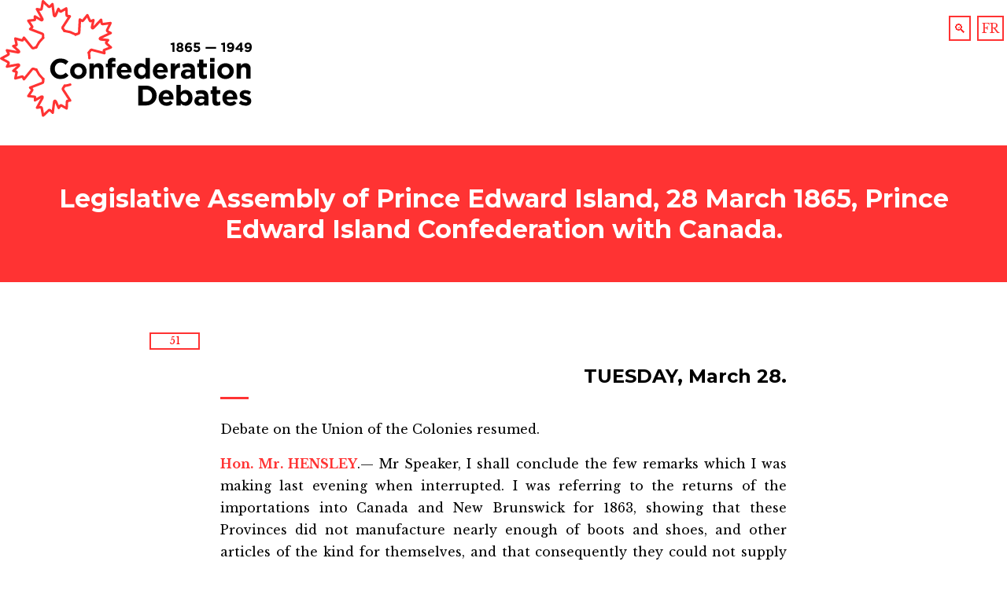

--- FILE ---
content_type: text/html; charset=UTF-8
request_url: https://hcmc.uvic.ca/confederation/en/lgPEILA_1865-03-28.html
body_size: 166232
content:
<!DOCTYPE html>
<html xmlns="http://www.w3.org/1999/xhtml" lang="en" id="lgPEILA_1865-03-28">
   
   
   <head>
      <meta http-equiv="Content-Type" content="text/html; charset=UTF-8" />
      
      
      <title>Legislative Assembly of Prince Edward Island, 28 March 1865, Prince Edward Island Confederation with Canada.</title>
      
      <link href="https://fonts.googleapis.com/css?family=Merriweather" rel="stylesheet" />
      
      <link rel="stylesheet" type="text/css" href="../css/html.css" /><script type="text/ecmascript" src="../js/script.js"></script><script type="text/ecmascript" src="../js/utilities.js"></script></head>
   
   
   
   <body>
      
      <header>
         
         <div class="langSwitcher"><a href="../fr/lgPEILA_1865-03-28.html">FR</a></div>
         
         <div class="searchButton"><a lang="en" href="gSearch.html" title="">🔍</a></div><a href="index.html"><img lang="en" src="../images/eng-logo.svg" alt="The Confederation Debates 1865–1949" class="siteLogo" /></a></header>
      
      <nav></nav>
      
      <h1><span data-el="title">Legislative Assembly of Prince Edward Island, 28 March 1865, Prince Edward Island
            Confederation with Canada.</span></h1>
      
      <div class="body">
         
         
         
         
         <div data-el="div" data-type="debate">
            <span data-el="pb"></span>
            <span data-el="fw" data-type="running"><span data-el="hi" class="simple_centre">PARLIAMENTARY REPORTER.</span></span>
            <span data-el="fw" data-type="num">51</span>
            
            
            
            
            
            
            
            <h2 class="simple_right">TUESDAY, March 28.</h2>  
            
            
            
            <div data-el="p">Debate on the Union of the Colonies resumed.  </div> 
            
            
            
            <div data-el="p"><a href="#HENS1" data-el="persName">Hon. Mr. HENSLEY</a>.— Mr Speaker, I shall conclude the 
               few remarks which I was making last evening when interrupted. I was referring to the
               returns of the importations 
               into Canada and New Brunswick for 1863, showing that 
               these Provinces did not manufacture nearly enough of 
               boots and shoes, and other articles of the kind for themselves, and that consequently
               they could not supply this 
               Colony. As regards tea and molasses which are said to 
               be cheaper in Canada than in this Island, if this be the 
               case it cannot arise from the fact that higher duties are 
               paid on them there than in this Colony. But one of the 
               principal points to which I did not refer last night was 
               military defences. The argument advanced on this feature 
               of the subject by those favorable to Union is that, in order 
               to prepare for efficient military defence we require a 
               central power. I, however, do not see the question in 
               that light. As long as we contribute our quota of men 
               and means, and the other Provinces do the same. I consider it would be quite as efficient
               a method of providing 
               for defence as any organization into which we could enter. 
               We are told that the General Government would take 
               control of the general revenue and provide naval and 
               military forces. In the event of a war with the United 
               States, however, we know full well that there would be 
               no chance of success without the aid of Great Britain, and 
               it is difficult to understand how Confederation would 
               increase our ability of resistance. By late papers I 
               observe that the Colonial Minister, Mr Cardwell, has 
               introduced a bill into the Imperial Parliament providing 
               for a Colonial naval force, to be supported by Colonial 
               funds, but to be at the command of the Imperial authorities. It was laid down in regard
               to the measure that 
               commissions could not be granted by Colonial authorities ; 
               they must be issued by the Imperial Government to be 
               valid. If this plan can be pursued in naval affairs, 
               may not a similar scheme be adopted in military matters? 
               All preparations for defence must be arranged under the 
               superintendence of the Imperial Government, and under 
               British commissioned officers ; and since this is the case 
               it is doubtful whether a central Colonial Government 
               would be any advantage. We do not wish to shrink from 
               our duty in regard to defence as subjects of the British 
               Empire. Disagreeable as it might be to be taken away to 
               fight in the neighboring Provinces, still if the order should 
               come it is not at all probable that we would refuse. 
               Whence the necessity of merging all these Legislatures 
               together to have a central power when we are already 
               all organized under the Imperial Government of Great 
               
               <span data-el="cb"></span>
               
               Britain? Another portion of the Report to which I obect  
               is that which provides that the expense of railways and 
               canals connecting two Provinces shall be equally borne by 
               all the Colonies. It was said by Mr Galt the other day in 
               Canada that it was necessary all their railways should have 
               an outlet to the sea. This is what he terms a geographical 
               necessity ; but I do not think that this Island would 
               benefit by these works. We have the same geographical 
               necessity in the winter season that Canada has ; our case 
               is even worse, for we are surrounded by ice, and there is 
               little prospect that anything can be done to improve our 
               position, unless indeed we obtain steam communication 
               over the Straits during the winter, as suggested by one of 
               the delegates the other night. The intercolonial railway 
               will confer very few commercial advantages on this 
               Island. It will no doubt afford facilities for travelling ; 
               but its benefits to us will not at all compensate for the 
               amount which we would have to contribute towards it by 
               the terms of the Report. In view, then, of the nature of 
               that Report, I am prepared to support the resolution 
               submitted by the hon Leader of the Government. I do 
               not say that I would be opposed to Union on any terms ; 
               but I think that such terms as are contained in the Report 
               are very unfair to this Colony. If agreed to I consider 
               that the interests of the Island would be altogether 
               sacrificed. Our taxation would be greatly increased 
               without corresponding advantages. Some maintain that 
               we should not be alarmed at taxes ; they would be no 
               burden providing we had additional scope for trade. Byt 
               what more scope do we require, as we have already 
               facilities for commerce as extended as the bounds of the 
               British Empire ? </div> 
            
            
            
            <div data-el="p"><a href="#BREC1" data-el="persName">Mr. BRECKEN</a>.—I would gladly avoid speaking on this 
               question, feeling, as I do, my inability to deal with it, as 
               its importance and the interests involved in it require. 
               Never in the history of this Island, since it became a 
               British Colony, has a subject of such consequence been 
               submitted for the consideration of its Legislature. If we 
               are to view the proposition for a Union of the British North 
               American Colonies as an optional one, which we may 
               reject without imperilling our position as a dependency 
               of the British Crown, I confess I cannot see in the terms 
               offered to us in the Report of the Quebec Conference 
               anything to induce us to close with the offer. If, on the 
               other hand, the choice is between a Union with the sister 
               Provinces and a severance of our allegiance to the Mother 
               Country, I would say, let us be united, even at a sacrifice 
               of our local interests. But I do not think that the latter 
               is our position, although the advocates of the scheme 
               profess to believe that it is. Why should we be in such 
               a hurry to assume that it is? Previous to the Quebec 
               Conference this question had not been pressed upon our 
               attention by the Home Government, although we are now 
               aware, from Mr. Cardwell's despatch, written after the 
               receipt of the Quebec Report, that the measure is very 
               favourably received by the Imperial Government. Nor is 
               it at all to be wondered at that they should wish to see 
               our present political position changed Separate Provinces 
               grouped close together with governments independent of 
               each other ; separate laws, different currencies and 
               hostile tariffs ; and, yet, all paying allegiance to the same 
               Sovereign, is a state of things that will not, in all 
               probability, continue very much longer. I am not opposed 
               to a Union, provided just and equitable terms are secured 
               to us ; but it does appear to me that the urgent manner 
               in which this question at this time is pressed upon us, is 
               entirely owing to the action of politicians on this side the 
               Atlantic. It only requires a very slight acquaintance with 
               the politics of Canada to be aware that the political 
               difficulties and complications of that Province had arrived 
               at such a pitch, and had become so perplexing, that party 
               government was almost an impossibility ; indeed, it would 
               appear, that impending anarchy threatened them. The 
               Hon. John A. McDonald, Attorney General of Canada 
               West, In Parliament, when moving the Address to Her 
               
               <span data-el="pb"></span>
               <span data-el="fw" data-type="running"><span data-el="hi" class="simple_centre">PARLIAMENTARY REPORTER.</span></span>
               <span data-el="fw" data-type="num">51</span>&gt;
               
               Majesty for an Imperial Act to carry into effect the Report  
               of the Quebec Conference, after stating the origin and 
               history of the Union question in Canada up tot he time he 
               was speaking, says : </div> 
            
            
            
            <div data-el="quote" class="tccd_blockquote">
               
               <div data-el="p">"Then men of all parties and all shades of politics became 
                  alarmed at the aspect of affairs. They found that such was 
                  the opposition between the two sections of the Province, 
                  such was the danger of impending anarchy in consequence 
                  of the irreconcilable differences of opinion with respect to 
                  representation by population between Upper and Lower 
                  Canada, that unless some solution of the difficulty was arrived 
                  at we would suffer under a succession of weak governments, 
                  weak in numerical support, weak in force, and weak in power 
                  of doing good. All were alarmed at this state of affairs. We 
                  had election after election ; we had Ministry after Ministry, 
                  with the same result. Parties were so equally balanced that 
                  the vote of one member might decide the fate of the 
                  administration and the course of legislation for a year, or a 
                  series of years. This condition of things was well calculated 
                  to arouse the earnest consideration of every lover of his 
                  country, and I am happy to say it had that effect. Leading 
                  statesmen on both sides came to the conclusion that some 
                  steps must be taken to relieve the country from the dead lock 
                  and impending anarchy that hung over it." </div> </div>
            
            
            
            <div data-el="p">Such are the words of the join Premiers of Canada. 
               Mr McDonald then goes on to state that to remedy this 
               state of affairs-- </div> 
            
            
            
            <div data-el="quote" class="tccd_blockquote">
               
               <div data-el="p">"The Hon. Geo. Brown's Committee was appointed, whose 
                  Report resulted in the formation of the present Canadian 
                  Government, composed as it is of men of all shades of politics, 
                  brought together for the purpose of bringing about a Union 
                  of the Provinces." </div> </div>
            
            
            
            <div data-el="p">In the face of such statements, coming from such high 
               authority, it is in vain for the advocates of Union to tell 
               us that it is either pressure from the Home Government, 
               or the threatening aspect of affairs in the neighboring 
               Republic, that has given rise to the Confederation question 
               at this particular time. I believe, Mr Speaker, that if the 
               Statesmen of Canada could have found within their country a solution of their political
               difficulties, we would not 
               have heard much about Confederation. After the decision 
               pronounced by New Brunswick at their late General 
               Election to reject the scheme, I do not think there is any 
               necessity for our spending much time in debating the 
               subject, as it is quite clear that we shall not be called upon 
               to enter Confederation until Nova Scotia and New 
               Brunswick are ready to go into it. I shall not, therefore, 
               stany length, go into the objectionable parts of the Report 
               as they affect us ; they have been over and over again 
               brought to the notice of the public. While I admit that 
               we could hardly expect that the delegates assembled at 
               Quebec to block out a constitution for all British America, 
               would so frame their work as to make it suit the peculiar 
               circumstances and wants of the smallest and most 
               insignificant of the Provinces, they, at the same time, 
               appear to have entirely overlooked our claims. From our 
               insular position, and the nature and character of our limited 
               resources, the offer, as contained in the Report, presents 
               fewer inducements to us than to any of the other 
               Provinces ; but it is our duty to see that the interests of 
               those we represent are not sacrificed. With regard to the 
               financial arrangement justice has not been done us. We 
               are asked to give up nearly the whole of our revenue, now 
               (£60,000.) and which will no doubt go on increasing, 
               to the General Government, and in lien thereof receiving 
               a capitation allowance of 80 cents per head on our present 
               the difference between our debt and the debt of the Confederate Government, amounting
               to £31,600. The latter 
               amount cannot be looked upon as a gift, as we are called 
               of a debt which we had no hand in contracting, and from 
               the results of which we have derived no benefit. These two 
               amounts will be insufficient to defray our ordinary local 
               expenditure, and if any large public work is required we 
               will, in all probability, have to pay for it ourselves, 
               
               <span data-el="cb"></span>
               
               unless its advantages extend for the general benefit of the  
               Provinces, which, from our situation, is not likely to be 
               the case. But who is to tell what increase of taxation 
               the General Government will not be obliged to impose ? 
               Mr Galt, Finance Minister of Canada, says : </div> 
            
            
            
            <div data-el="quote" class="tccd_blockquote">
               
               <div data-el="p">"A revenue of $13,000,000 would, at the outset, be 
                  required for the General Government. This estimate allows 
                  but $1,000,000 for fortifications, military and naval purposes, 
                  and, as we are told by our Union friends, that there is to be 
                  a Confederate army and navy to protect us against Brother 
                  Jonathan, this estimate will no doubt have to be increased, 
                  not to say anything about deepening and widening the 
                  canals of Upper Canada, and the construction of other great 
                  public works, which must go on as the country becomes more 
                  developed, and we, Sir, will be powerless to check any 
                  extravagance on the part of the General Government. But 
                  we are told that the commercial advantages which will flow 
                  to us from the Union will so increase our prosperity that we 
                  will be able to bear extra taxation. Intercolonial free trade 
                  is to be established, and we will be able to import our manufactures from Canada and
                  the other Provinces duty free." </div> </div>
            
            
            
            <div data-el="p">This is, in other words, telling us that our trade in 
               manufactures will be confined to the Provinces, which I 
               believe would be the case, as high and prohibitory duties 
               would have to be imposed on imports from Britain and 
               other countries, in order to provide a revenue for the 
               General Government, as we can hardly expect that any 
               Finance Minister would have the courage to attempt to 
               raise such a revenue by direct taxation, a line of policy 
               that even a Gladstone shrinks from. To have our trade 
               confined to these Colonies would be a great disadvantage to 
               us, as I do not believe that a new country like Canada 
               could furnish us with manufactures on as favorable terms 
               as the Mother Country. Among the many requirements 
               necessary to make a country a manufacturing one, a 
               surplus population is one of them. Now, all other things 
               being equal, can it be reasonably expected that a large 
               country like Canada, with a sparse population, the same 
               to the square mile as that of England to every two or three 
               acres, not to say anything of the inducements which the 
               fertile and cheap lands of Canada hold out to men to 
               become farmers, can supply us with manufactures of the 
               same quality and at as cheap a rate as England ! How would 
               such a policy affect our relations with the Mother Country ! 
               Certainly not improve them. As it is, the Manchester 
               School of Politicians are for casting us adrift as uselesss 
               and expensive appendages. They say we are always 
               lightening John Bull's pocket, on some pretence or other, 
               and buttoning up our own against them, by placing high 
               duties on their exports. They say, and with much truth, 
               that we, their children, ought to buy from them more 
               largely than we do. Intercolonial free trade would, no 
               doubt, increase this cause of complaint, and strengthen 
               the ranks of men holding the views of Bright and Goldwin 
               Smith. Then, again, Mr Speaker, why was not the 
               principle of compensation extended to us as well as to 
               Newfoundland and New Brunswick ! It is true we have 
               no mines or minerals to surrender; but we are, for five 
               months in the year, shut out from the use and advantage 
               of the great public works of the other Provinces, for the 
               past and future cost of which we are to contribute, while 
               these works, during the winter, are as useless to us as the 
               Car of Juggernaut. If Newfoundland, by giving up her 
               mines and minerals. will have them opened and worked, 
               which I presume will be the case, otherwise $150,000 a 
               year in perpetuity would not have been offered for them. 
               That, alone, in the increase of trade which would follow 
               would be a sufficient compensation ; but I presume the 
               grant was made with another object. I am afraid we were 
               considered too insignificant to be worth bargaining for. 
               It was easily seen that if the other Provinces went into the 
               Union we would have to follow. And why pay for anything when you can get it for nothing!
               Then, again, New 
               Brunswick was granted £60,000 for 10 years for a local 
               work.</div>
            
            <span data-el="pb"></span>
            <span data-el="fw" data-type="running"><span data-el="hi" class="simple_centre">PARLIAMENTARY REPORTER.</span></span>
            <span data-el="fw" data-type="num">53</span>
            
            
            
            <div data-el="p"><a href="#POPE3" data-el="persName">The Col SECRETARY</a> — What about Nova Scotia !  </div> 
            
            
            
            <div data-el="p"><a href="#BREC1" data-el="persName">Mr. BRECKEN</a> — Nova Scotia is in a different postion,  
               She has a great deal to gain by Confederation. Halifax 
               will likely be the terminus of the Intercolonial Railway, 
               and that city become the empire city of British America. 
               That Province has no claim for compensation. The reasons 
               which weigh with Unionists in New Brunswick and Nova 
               Scotia have little application to his Island. For instance, 
               the Intercolonial Railway makes the other Province spart 
               and parcel of Canadian; the iron horse annihilates time and 
               distance. With respect to the political part of the Report, 
               I think we have reason to complain. The principle of 
               representation by population is sought to be enforced on 
               too sweeping a scale ; but as this principle is a sine qua 
               nonwith the people of Upper Canada, and is, I believe, 
               at the bottom and root of the Confederation scheme, we 
               might expect to see it applied to the Lower House ; but I 
               see no reason why the constitution of the Upper House 
               should not have been assimilated to that of the Senate of 
               the United States ; but I do not attach much importance 
               to this, as I believe the more representation we have the 
               more our difficulties would increase. We have no men of 
               fortune amongst us; at any rate, none foolish enough to 
               engage in politics. Hon members from distant parts of 
               the Island, from the North Cape and East Point, can spare 
               a few weeks during the winter months to attend to their 
               legislative duties ; but it would be found a very different 
               matter to be obliged to leave home and business, and 
               that, too, very likely in the winter season, for three or 
               four months in the year to attend the General Legislature 
               at Ottawa. The public men of this Island cannot afford 
               to do so, even if willing. The sacrifice of interest which 
               a seat in the Confederate Assembly would entail, would 
               be greater than our public men could afford ; and if to remedy 
               this they were adequately paid, then their constituents would 
               begin to suspect that their personal interests might outweigh 
               their regard for the interests of the Colony. I doubt much 
               whether men of stake, and really interested in the welfare of 
               the country, would be found willing to offer themselves. 
               Indeed, so far as our representation is concerned, it might as 
               well be wiped out of the Report altogether. There is another 
               objection to the new constitution, as it applies to this Island. 
               What, I would ask, looking at the wide range of subjects 
               reserved for the General Government, will there be left to 
               engage the attention of our Local Legislature? As it is, with 
               the management of all our affairs, the subjects that most 
               frequently engage our attention are not of a very broad or 
               elevating character. If, from the subjects to be assigned to 
               our Local Legislature we withdraw Education and the 
               management of our highways, matters which, when once 
               properly provided for, do not admit of being tinkered at every 
               Session, what will be left for us to do? We might have a 
               party for bringing in a measure that all pigs should wear 
               rings in their noses, but on such a question it would be 
               difficult to keep altogether either a Government or an Opposition, 
               unless they were to differ as to the description of metal and 
               rings should be made of; but to be serious, I believe if we 
               went into Confederation we would find our Local Government 
               a nuisance too cumbersome and expensive for the work 
               assigned it, and before long would be petitioning to have it 
               done away with, and to have municipal institutions instead. 
               This very Building with its empty walls and untenanted 
               offices would stand a frowning remonstrance against the 
               policy of the Hon Col Secretary and his Union friends ; he 
               would take fright at the sight of its decaying walls. Somebody may yet say to him
               what the great Irish Orator, Curran, 
               once said to a Peer who had been instrumental in bringing 
               about the Irish Union. Curran, who was one day setting his 
               watch at the Post Office, which was then opposite to the late 
               Parliament Buildings, when the noblemen, who well knew 
               that the Union was a sure subject with Curran, said as he 
               passed him, "Curran what do they mean to do with that 
               useless building ? For my part I am sure I hate the sight of 
               it." "I am not at all astonished to hear you say so, my 
               Lord," replied Curran, "I never yet heard of a murderer who 
               was not afraid of a ghost." We are told that by going into 
               the Union we will rise form being a small and obscure 
               Colony to be a part of a great country. This may, in some 
               
               <span data-el="cb"></span>
               
               degree, be true; but practically we are called upon to yield  
               up to a very great extent the control and management of our 
               public affairs, a great privilege, which none parted with is 
               not easily regained. But the argument which Unionists 
               dwell most strongly upon, as proving the necessity for 
               Confederation, is the question of defence. They argue that 
               unless we unite we must soon become absorbed in the 
               American Union. If there is really danger just now of our 
               |Republican neighbours adopting an aggressive policy ; if 
               they should take it into their heads to cross the Canadian 
               frontier for the purpose of carrying out the Monroe Doctrine, 
               or to indemnify themselves for losses recently sustained, and 
               for which they may choose to hold Britain responsible, would 
               a Political Union work such a change in our present position 
               as to convert us once from helpless Colonies into a powerful 
               Confederacy? It must be many years hence before these 
               Colonies will be able, unaided by the British arm, to defend 
               themselves against an invading foe, extending as they do, 
               over such area, with an extensive and exposed frontier, and 
               vulnerable in so many points. No doubt is it high time that 
               these Colonies did more for their own protection than they 
               have hitherto done. They have drawn largely from the 
               pockets of the tax payers of the Mother Country for the 
               purposes of fortifications and the maintenance of naval and 
               military forces among them. (This Island is not open to this 
               charge ; for very many years she has cost Britain nothing in 
               this respect.) Colonists ought to remember that many of the 
               tax payers at home who contribute to our protection are less 
               able to bear their public burthens than we are. There is 
               one argument urged by anti-Unionists which I do not agree 
               with, viz., that when united, in case trouble arises, our young 
               men will be liable to be drafted off to Canada and the other 
               Provinces, there to assist in fighting their battles. This is 
               not likely to be the case, as our small Militia and Volunteer 
               force would be required for our own defence, which the 
               safety of the other Colonies would require to be efficiently 
               maintained, the chances are in such a state of things that 
               not one man would be withdrawn from the Island, but men 
               would have to be sent here. But even if it should so happen 
               that they were taken off to assist in the defence of the other 
               Colonies, ought we to complain ? Our British interests are 
               intimately bound up with those of the other Colonies, in a 
               national point, at any rate, and when Canada and the other 
               Provinces have to succumb to a foreign power we will have 
               to follow suit. In helping them we are fighting for ourselves, 
               and that, too, under more favourable circumstances than the 
               sister Provinces; for we would not have to meet the foe at 
               our firesides. The further the scene of conflict is removed 
               from one's door the better; for the most terrible of all the 
               horrors and devastation that follow in the track of war is having 
               women, children and country exposed to the cruelty and fury 
               of a merciless soldiery. This consideration ought to make 
               ready at all times when the necessity arises (and God grant 
               that it may never occur) to assist our fellow Colonists, and 
               that with a good will too. Our position as British Colonies 
               must, for many years, depend upon the protection afforded 
               us by the Mother Country. Separate or united without that 
               aid we shall be powerless to defend ourselves. England's 
               European interests, her position as first among the nations, 
               more perhaps than her wide spread possessions, oblige her 
               to maintain her present powerful military and naval force. 
               Those forces require stations. England is not prepared to 
               throw off her wealthy West India possessions, not to say anything of those Colonies.
               She has to maintain a naval force 
               out here, which costs no more than at home, and to maintain 
               that force the coal mines of Cape Breton and Nova Scotia are 
               necessary. The threat that Unionists hold out to us that we 
               will be cast adrift if we do not unite, is for the purpose of 
               frightening us into Confederation. They must, at any rate, 
               produce stronger arguments than they have done, before they 
               can expect us to be convinced that it is so. I believe that 
               Britain is willing to untie the apron strings and send us off to 
               do for ourselves when we are strong enough to stand alone ; 
               but I do not believe she will cast us off until we are able to 
               protect ourselves. Hon members in favor of the scheme had 
               better direct their attention to the other points of Confederation, and endeavor to
               show us that our material interests 
               will become improved by the proposed Union. That, I take 
               it, is the great point for us to consider just now. Our 
               national relations rest with the Mother Country. </div>
            
            
            
            
            <span data-el="pb"></span>
            <span data-el="fw" data-type="running"><span data-el="hi" class="simple_centre">PARLIAMENTARY REPORTER.</span></span>
            <span data-el="fw" data-type="num">54</span>
            
            
            
            <div data-el="p"><a href="#HAVI1" data-el="persName">Hon. Solicitor GENERAL</a>.—Mr Speaker, I shall not shrink 
               from the free expression of my opinion on this great question, 
               because I happen unfortunately to be one of a minority of four. 
               This is the most momentous subject ever submitted to the 
               consideration of any of the Colonial Legislatures of British 
               North America, and its importance is evinced by the fact that 
               it has afforded the first example in the annals of this, or I believe 
               any other House of Assembly, of the discussion being carried on 
               with the Speaker in the Chair, thus retraining members from 
               the freedom that a debate in Committee would allow them. I am 
               aware that many hon members, on both sides of the House, are 
               of the opinion that this should be made a Government question. 
               I differ from them. Leaders of the Governments and Oppositions 
               in the other Colonies united in the adoption of the Report. Nova 
               Scotia treated it as an open question, and it is in that position 
               here. When the project of the Legislative Union was proposed, I 
               was strongly opposed to it, and I am of the same opinion still. 
               There is a vital difference between a Legislative Union of the 
               Maritime Provinces and a Federal Union of all the North 
               American Colonies. We would be bound in all our local affairs 
               by the action of a Parliament constituted under a Legislative 
               Union, while a Federal connection leaves to us the unfettered 
               control of all subjects of legislation peculiar to our circumstances. 
               At the Conference help at Quebec, at which were represented 
               Upper and Lower Canada, Nova Scotia, New Brunswick, Prince 
               Edward Island and Newfoundland, the vote was taken on the 
               details of the proposed Union, not by the suffrages of individual 
               members of the Conference, but by each of the Colonies represented. Therefore the
               assertion that the Report was the work 
               of the Canadians is untrue ; it was adopted by all the Colonies 
               who had sent their delegates to take part in the deliberations, 
               and, consequently, the Maritime Provinces had a majority as 
               against Upper and Lower Canada of four to two. It is unjust 
               then to object to the Report as having been got up by the 
               Canadians for their own purposes. Whether the Report meets 
               popular favor or not, the delegates from the Lower Provinces had 
               the power to defeat it, had they been opposed to it. Why, Sir, 
               the very first paragraph in the Report passed unanimously, and 
               its passage was greeted with three cheers. That paragraph 
               reads as follows :— </div> 
            
            
            
            <div data-el="quote" class="tccd_blockquote">
               
               <div data-el="p">"The best interests and present and future prosperity of British  
                  North America will be promoted by a Federal Union under the 
                  Crown of Great Britain, provided such Union can be effected on 
                  principles just to the several Provinces." </div> </div>
            
            
            
            <div data-el="p">I am truly surprised that any gentleman, who being present as a 
               delegate, voted for that paragraph, which affirms the principle of 
               Union, can be found now to oppose it. It has been said, Mr 
               Speaker, that a dead lock in the relations of political parties in 
               Canada induced the proposal for a Confederation of these 
               Provinces ; but, Sir, the principle of a political Union of British 
               North America did not see the light for the first time in the year 
               1864. The correspondence between the late Duke of Kent and 
               the late Judge Sewell shows that the idea occupied the minds of 
               men in high station many years ago. In that mine of political 
               information, the Report of the late Lord Durham, the opinion is 
               expressed that Union among themselves can alone preserve these 
               Colonies from absorption into the neighboring republic These 
               facts show that the idea is not peculiar to the Provinces. In 
               Nova Scotia and New Brunswick several of their leading public 
               mens have advanced similar opinions. At the time of the Union 
               between Upper and Lower Canada, the former Province 
               obtained as equal share of representation int he United Parliament. With Lower Canada,
               although the population of Upper 
               Canada was less than that of Lower Canada, they each sent an 
               equal number of representatives—65. But the influx of immigration into Upper Canada
               has so far changed her position to the 
               Lower Province, that the former provides two-thirds of the revenue, the share of which
               appropriated to her is in the inverse ratio to 
               the amount which she contributes. When the Hon George Brown's 
               party came into power, the idea was broached of dissolving the 
               Union with Lower Canada, and having a general Confederation. 
               When the opportunity offered by the Conference of the delegates of the Maritime Provinces,
               Canada thought it a favorable 
               occasion to send delegates to listen to the views of the leading 
               men of the Lower Colonies, and I may say that in this instance 
               Canada's difficulty is our opportunity. But, Mr Speaker, in 
               whatever motives the idea of this Confederation may have had 
               its origin, the result of the defeat of the project will be, I have no 
               hesitation in saying, our absorption into the United States. 
               Already the handwriting is on the wall, and it needs no prophet 
               
               <span data-el="cb"></span>
               
               to expound its meaning that Union or Republicanism awaits us. 
               A great outcry has been raised on the subject of the increased 
               taxation to which we would be subjected if we became united to 
               our sister Colonies ; but no hon member has yet shwon how 
               much our situation in that respect would be improved by having 
               to pay the far higher taxes if we should form part of the United 
               States. I leave the financial part of the subject to be dealt with 
               by others, and shall adopt the so-termed "glory argument." I 
               maintain, Mr Speaker, that the pages of history may be ransacked 
               in vain for the record of any people who ever rose to a position 
               among the nations of the earth whose minds were not imbued 
               with that sentiment, and the decline of those who have receded 
               from their once high position dates from the time when it began 
               to lose its influence. Without that element in her national 
               character where would Great Britain have been in her gigantic 
               struggle with Napoleon the first ? The hon member for East 
               Point (Mr Hensley) says that we would be taxed for the construction of the Intercolonial
               Railroad, and that we would receive 
               no benefits in return for our expenditure. Under any circumstances we would receive
               indirect benefit, but I contend that the 
               preservation of monarchical principles to us would be a direct 
               boon, and the promised military aid of the Mother Country by 
               her troops which that railway could transport in the winter season 
               from Halifax to the frontier of Upper Canada, would insure our 
               protection, for, as it has been truly said, if Canada falls we must 
               all share her fate. In addition we would have the protection of 
               her navy on our coasts as long as the navigation continued open. 
               In the convention at Quebec, it was urged by myself and others 
               that the principle of the constitution of the United States Senate, 
               as regards the number of members from each State, should be 
               applied to the Upper House of the Confederate Legislature. The 
               proposal was overruled, and since that time I have begun to 
               think the decision was right. The Conference adopted a medium 
               course between the two extremes, and if Newfoundland shall 
               come into the scheme the Maritime Provinces will receive four 
               additional members. The principle of representation by population in the lower branch
               is not a novelty. It was recommended 
               by the Late Durham as far back as 1837. The duty of 
               arranging the electoral districts for the first election is to be left 
               to the respective local Governments. The Conference merely 
               apportions the number of representatives to the different Colonies. 
               The hon member for the city (Mr Brecken) said that it 
               would be time to consider our situation when our position as a 
               British Colony shall be involved. He labors under a mistake; 
               the present is the proper time. The crisis will soon arrive, and 
               the time is at hand when we must assume our full share of our 
               burdens. Let the old adage be remembered that those who aid 
               themselves the gods will aid. I am aware of the great satisfaction 
               experienced by the opponents of Confederation at the result of 
               the general election in New Brunswick ; but the issue, Union or 
               no Union was not fairly submitted to the people. Personal 
               antipathies had much to do in bringing about the results. Parties 
               took sides on the principle of the old distich— </div> 
            
            
            
            <div data-el="p"><span data-el="hi" class="simple_centre">I do not like thee, Doctor Tell, 
                  The reason why, I cannot tell. </span></div>
            
            
            
            <div data-el="p">As to Nova Scotia, any action on her part would have been 
               premature before the result of the New Brunswick elections had 
               been ascertained. Sir, I believe that the sun will yet rise upon 
               a Confederation of those Colonies, notwithstanding the jubilant 
               feelings of the opponents of this great measure at its temporary 
               failure. Thirty-three representatives of the six North American 
               Colonies were united on the question last year, and now several 
               of them, strange to say, oppose it. The Report, in my opinion, 
               embraces the best features of the constitutions of Great Britain 
               and of the United States, applicable to our circumstances ; and it 
               is no small satisfaction to those who support the measure of a 
               Union, that though it may meet opposition in the Colonies, it has 
               received approval from the statesmen and press of Great Britain. 
               One great benefit which would accrue from Union would be the 
               diversion of the tide of immigration from the United States to 
               these Colonies, where his civil and religious liberties would be 
               secured to the stranger the moment he landed on our shores. Mr 
               Speaker, I may say that the Report of the delegates embodies 
               principles greater in some respects than those on which the 
               Constitution of the United States is based. The chief ruler of 
               that country is, himself, during his term of office, irresponsible to 
               the people, and is surrounded by a ministry equally unfettered. 
               The Constitution of the proposed Union acknowledges only our 
               gracious Queen and her successors as the chief authority, and the 
               administration of the Confederate Colonies will be conducted by 
               
               <span data-el="pb"></span> 
               <span data-el="fw" data-type="running"><span data-el="hi" class="simple_centre">PARLIAMENTARY REPORTER.</span></span>
               <span data-el="fw" data-type="num">55</span>
               
               her representative to be appointed by herself ; but he will be 
               advised by ministers responsible for the acts of the Government, 
               and whom an adverse vote in the Lower Branch of the Legislature 
               would at once dismiss from power. In the States, one result of 
               their institutions is the extinction, or, perhaps, more properly the 
               total ignoring the rights of the minority. Where, however, 
               British principles obtain, the rights and privileges of a minotiry 
               are maintained to them inviolate. One reson for the fact 
               alleged by the hon member for the city (Mr. Brecken) that the 
               manufactures of Nova Scotia and New Brunswick are of but 
               limited extent, is to be found in the limited market open for their 
               consumption. Once remove the barriers of hostile tariffs, and 
               free trade with four millions of people will at once be the result. 
               Union will have the effect of benefitting all parties, and removing 
               the feelings of estrangement arising from different tariffs. Not 
               many years since the Englishman was estranged from the 
               Frenchman. No international sympathy had existed between 
               the two countries for many centuries ; but now a treaty of 
               commerce mutually beneficial has united them, so that one 
               country will not move without the other. Their Union has made 
               these hereditary antagonists the harbingers of peace and civilization. So would it
               be with us. If hon members had the 
               opportunity of associating with the statesmen of Canada, and if 
               they saw the great resources and made themselves acquinted 
               with her institutions, I am confident that some, at least, would 
               feel that their previously formed opinions were of a very contracted nature, and were
               based on a defective knowledge of 
               facts. We have been told that Canada is bankrupt—that her 
               debentures are at a discount—that she is sunk in corruption— 
               that it would be madness to unite our fortunes to a country in 
               that condition. Sir, all this is delusive. The debt is seventy-  
               five millions of dollars ; of that twenty-five millions are represented by Canals
               ; an amount about equal in Railways, of which 
               she has two thousand miles. The purchase of the Seignorial 
               Tenures and the cost of the great Victoria Bridge will represent a 
               large proportion of that debt. True it is that Canadian Debentures 
               had fallen in the English market, but that was in consequence of 
               the Trent affair. British capitalists fearing that war might arise 
               out of that occurrence between England and the States, Canada 
               being a portion of the Empire, her securities were naturally 
               depreciated ; but I can tell hon members that on receipt of the 
               Report of the Conference in England, they advanced 15 per 
               cent. I have now, Sir, given you my individual views on this 
               vital question, which I am convinced will resolve itself either 
               into a Confederation, or an application to us of the Monroe 
               Doctrine by absorption into the United States. I, for one, am 
               not prepared to sacrifice the constitutional privileges we at present 
               enjoy, and I trust that the inhabitants of those now separate 
               Colonies will soon sing in chorus from Newfoundland to the 
               extreme boundary of Upper Canada </div> 
            
            
            
            <div data-el="p"><span data-el="hi" class="simple_centre">"Let us be firm and united, 
                  One country, one flag for us all ; 
                  United our strength will be freedom, 
                  Divided we each of us fall. " </span></div> 
            
            
            
            <div data-el="p"><a href="#HOWL2" data-el="persName">Mr. HOWLAN</a>.—Mr. Speaker ; the hon and learned 
               member for Georgetown will probably think it vain for 
               me to place my views on this great question side by side 
               with his opinions. We have been told that sine the 
               result of the elections in New Brunswick, discussing the 
               subject in this House is only like a disputation in a mere 
               debating club, as our decision can lead to no practical 
               result. But, Sir, the principles involved in the scheme  
               concocted by the delegates at Quebec are still the same, 
               and I look upon it as our duty to give our sentiments 
               freely on this question. We know not how soon another 
               delegation may be originated, and advantage taken of our 
               indifference should we evince such on this occasion. 
               Before this debate is concluded, Sir, I hope the Hon 
               Solicitor General will find that his glowing description of 
               the benefits of Confederation has vanished into thin air. 
               With respect to the subject before the House, there is one 
               thing very apparent to those who were here last Session, 
               namely, that the resolution then passed has not been 
               adhered to. On that occasion the argument of the Leader 
               of the Government was that it would be very uncourteous 
               not to appoint delegates to confer on the subject of Union 
               with others to be appointed by the two neighboring 
               Provinces ; but so careful were hon members in regard to 
               
               <span data-el="cb"></span>
               
               the matter that they placed it on the records of this 
               House that no action should be taken on the question 
               until the delegates appointed should report to the Legislature of the Colony. Now,
               Sir, we have among the 
               papers laid before this House, a document, which purports 
               to be a report from the delegates authorized to confer on a 
               Legislative Union of the Lower Provinces, but which I 
               take to be no report. It merely states that the delegates 
               met at Charlottetown, then adjourned to Halifax, then to 
               St. John, and then to Canada, where it was decided to 
               postpone the consideration of the question of a Legislative 
               Union of the Maritime Provinces. But the subject which 
               the people of this Island are now called upon to consider 
               is the Report of a delegation not authorized by this House, 
               and one by which the constitution of this Colony is to be 
               wrested from us. In considering the question of Confederation, we ought to view it
               not as it would affect us 
               at present, but as it would probably operate upon the 
               interests of this Colony in all time to come. The 
               principle of representation by population in the Lower 
               House is borrowed from the American system ; yet the 
               Quebec Conference did not follow out the same model 
               with repect to the constitution of the Upper Branch. In 
               the neighboring Republic each State has the privilege of 
               sending two representatives to the Senate, no matter how 
               small its population. New York with its population of 
               3,097,394, has only the same number of Senators in 
               Congress as the State of Rhode Island with its population 
               of 147,545. The difference between the population of these 
               two States is as 20 to 1, greater fully than it is between 
               that of Upper Canada and this Island ; yet while this 
               Report allows Upper Canada 24 members in the Legislative 
               Council of the Confederation, this Colony is only allotted 
               5. Instead of all the Provinces being allowed the same 
               number of members each in the Upper House, according 
               to the principle of the United States' constitution, each of 
               the Canadas is to have as many Councillors as all the 
               Lower Provinces put together. Then, again, the members 
               of this body are to be appointed for life, a system which 
               would undoubtedly bring about a dead lock, the very state 
               of affairs in Canada which Confederation is intended to 
               remedy. In the 17th paragraph of the Report we are 
               told " the basis of representation in the House of Commons 
               shall be population, as determined by the official census 
               every ten years ; and the number of members at first shall 
               be 194. " Of this number Upper Canada is to have 82, 
               and Lower Canada 65 — in all for Canada 147. The  
               remainder of the 194 is distributed as follows : Nova 
               Scotia 19, New Brunswick 15, Newfoundland 8, P. E. 
               Island 5 — in all for the Lower Provinces 47. By this 
               arrangement it will be seen that Canada will have 100 
               representatives in the House of Commons more than the 
               aggregate of all the other Colonies. Representation by 
               population might be very well for Canada herself, but in 
               a general union of the Colonies it would operate injuriously 
               for the Maritime Provinces, as they could not expect to 
               protect their interests when they would have to contend 
               with 100 of a clear majority over their own representation. 
               This principle would give the city of Montreal with its 
               101,000 inhabitants one representative more than this 
               Island. Quite different is the representation of Great 
               Britain, for while London has about the same population 
               as Scotland, that city has only 16 members in the House 
               of Commons, while Scotland has 53. But it may be argued 
               that as our population increases our representation will 
               increase. This is very doubtful. Indeed, under the 
               operation of the 20th and 21st clauses of the Report it 
               seems probable that we might lose our representation 
               altogether. Lower Canada is always to have 65 members, 
               and the representation of the other Colonies is to be 
               arranged every ten years so as to give each the same ratio 
               to population as she will then possess. Now, should the 
               population of Lower Canada increase more rapidly than 
               that of this Island, which is almost certain to be the case, 
               our representation would decrease, and we would be left 
               perhaps without a member at all. To show at least that 
               
               <span data-el="pb"></span> 
               <span data-el="fw" data-type="running"><span data-el="hi" class="simple_centre">PARLIAMENTARY REPORTER.</span></span>
               <span data-el="fw" data-type="num">56</span>
               
               it is much more likely that our representation will decrease 
               than increase, I will read the Hon. George Brown's 
               opinions on the subject, as given in the Toronto "Globe." 
               In treating of the probably effort of these two clauses of 
               the Report, to which I have been alluding, on the representation of the Maritime Provinces,
               that journal says:— </div> 
            
            
            
            <div data-el="quote" class="tccd_blockquote">
               
               <div data-el="p">"The fact is best shown by illustration. Prince Edward 
                  Island, with a population, say $5,009, is, it is said, to have five 
                  representatives at starting. Suppose she increases at the rate of 
                  20 per cent. each ten years, at the end of twenty years her 
                  population will be 126,000. But at the same rate of progress 
                  the population of Lower Canada would be 1,596,000. Divided 
                  by 65, this would give one representative to every 24,550 of her 
                  people : so that the Island would not be able to claim an increase 
                  of membership. If similar calculations be made with respect to 
                  the other Provinces, it will be proved that the additions they will 
                  be able to make their representation will be very small. In 
                  fact, if the increase in the population of some of them be not 
                  greater in the future than it has been in the past, they will, if 
                  the plan be strictly carried out, lose instead of gain." </div> </div>
            
            
            
            <div data-el="p">But there is another point which I desire to notice with 
               respect to representation in the House of Commons. An 
               important alteration has been made by the Canadians in 
               the 24th clause of the Report. In the copy before this 
               House which is signed by Sir E. P Pache as a "true 
               copy," the clause reads thus:— </div> 
            
            
            
            <div data-el="quote" class="tccd_blockquote">
               
               <div data-el="p">"24. The local Legislature of each Province may from time 
                  to time alter the Electoral Districts for the purpose of Representation in the House
                  of Commons, and distribute the Representatives to which the Province is entitled in
                  any manner such 
                  Legislature they think fit." </div> </div>
            
            
            
            <div data-el="p">But, Sir, I have another copy on my table in which this 
               clause is quite differently worded, and which is the same 
               as the one presented to the Canadian Legislature. It 
               reads as follows:— </div> 
            
            
            
            <div data-el="quote" class="tccd_blockquote">
               
               <div data-el="p">"24. The local Legislature of each Province may from time 
                  to time alter the Electoral Districts for the purpose of Representation <span data-el="hi" class="simple_italic">in such Legislature</span>, and distribute the Representatives  
                  to which the Province is entitled <span data-el="hi" class="simple_italic">in such local Legislature</span> in 
                  any manner such Legislature may see fit." </div>
               </div> 
            
            
            
            <div data-el="p">This is a very different matter. The clause as it first 
               stood was an important one, because it gave the Local 
               Legislature the power to arrange the districts for the 
               representation in the popular branch of the General 
               Legislature ; but as altered it would enable the gentlemen 
               who might hold the destinies of this Island in their hands 
               to cut and carve the constituencies as they pleased. The 
               privilege of being taxed is a very great privilege indeed. 
               And if the resources of our local government should be 
               insufficient for the wants of the Colony we have the 
               additional privilege of taxing ourselves. To show how 
               the arrangement for taxing ourselves. To show how 
               this arrangement for taxation contained in the Report 
               will operate upon the Lower Provinces, I will read an 
               extract from Mr. Galt's speech this his constituents at 
               Sherbrooke, wherein he treats of excise duties. He says : </div> 
            
            
            
            <div data-el="quote" class="tccd_blockquote">
               
               <div data-el="p">"The General Government would also have the power 
                  of regulating excise duties. The imposition of these duties 
                  was a necessary corollary to the imposition of the duties 
                  of Customs ; and the power to impose the one must be given to 
                  the same authority that exercised the power to impose the other. 
                  Excise duties were placed upon spirits made in the country in 
                  order to place the consumer thereof on the same footing he 
                  would be on if he consumed spirits imported from abroad. He 
                  might remark that in the Lower Provinces they had no excise 
                  duties; he believed they did not manufacture whiskey to any 
                  extent, but in introducing a system of excise duties they would 
                  have to be subjected to the same regulations that were followed 
                  in Canada. In general terms he would add that the Central 
                  Government would have the power of raising money by all the 
                  other modes and systems of taxation—the power of taxation 
                  had been confided to the General Legislature—and there was 
                  
                  <span data-el="cb"></span>
                  
                  only one method let to the local Governments, if their own  
                  resources became exhausted, and this was direct taxation." </div> </div>
            
            
            
            <div data-el="p">Again, in a speech delivered in the Canadian Legislautre 
               on the 7th February, Mr Galt said:— </div> 
            
            
            
            <div data-el="quote" class="tccd_blockquote">
               
               <div data-el="p">"Let the house be frankly and kindly look at it, as a great 
                  measure brought down for the purpose of relieving Canada, 
                  from <span data-el="hi" class="simple_italic">distress and depression</span>. At this moment Canada standing alone, had seen her <span data-el="hi" class="simple_italic">credit seriously impaired, but Confederation would give us a much larger fund to pledge
                     for the 
                     security of the public creditor.</span> The Lower Provinces are in 
                  a much better position, and if the local revenues became 
                  inadequate the local Governments <span data-el="hi" class="simple_italic">would have to resort to 
                     direct taxation.</span>" </div> </div>
            
            
            
            <div data-el="p">This talk about direct taxation is no empty theory. The 
               Canadians hint that their impost duties might be lowered 
               under Confederation ; but if this were done taxation in 
               another form would have to be resorted to. This idea, 
               however, is not new, for in a debate in the British House 
               of Commons on the 28th of April, 1863, the Under 
               Secretary of State for the Colonies said:— </div> 
            
            
            
            <div data-el="quote" class="tccd_blockquote">
               
               <div data-el="p">"Her Majesty's Government had freely expressed their 
                  opinion,, (to the Governor General) " that nothing would 
                  tend so much to raise the credit of Canada as a measure for 
                  <span data-el="hi" class="simple_italic">direct taxation</span>, which would enable her to <span data-el="hi" class="simple_italic">lower her duties 
                     upon imports</span>." </div> </div>
            
            
            
            <div data-el="p">Further, we have the testimony of the Hon. George Brown, 
               as to the manner in which the Maritime Provinces are to 
               be taxed to bear the burdens of Canada. I will read from 
               his speech on the Confederation in the Assembly of Canada, 
               an extract wherein he touched on this subject:— </div> 
            
            
            
            <div data-el="quote" class="tccd_blockquote">
               
               <div data-el="p">"It was said New Brunswick was getting more than her 
                  share ; but it was absurd to oppose the adoption of a scheme 
                  such as this for such a paltry sum. It could not be weighed 
                  in the balance against it, and the subsidy was granted for 
                  only ten years. <span data-el="hi" class="simple_italic">We would get a large additional population 
                     to assist us in bearing our burdens</span>—a most economical population, too. Why the Chief Justice of Nova Scotia only gets
                  
                  £600 a year. He ws in favor of the scheme if it was for 
                  Canada alone. <span data-el="hi" class="simple_italic">The Conference had pledged to open up the 
                     great North West and deepen the canals</span>.—He believed there 
                  was no such instance in history ; <span data-el="hi" class="simple_italic">other nations paid large 
                     sums for territory</span>. Louisiana was bought for twenty millions of dollars. <span data-el="hi" class="simple_italic">What would we not give for Maine or 
                     Michigan, or Minnesota, which it was possible to pay?</span> Yet 
                  we have peddling objections to give us nearly a million of 
                  people and vast and rich territories: <span data-el="hi" class="simple_italic">a few dollars for a few 
                     years ought not to stand in the way</span>." </div> </div>
            
            
            
            <div data-el="p">So we see, then, that our "<span data-el="hi" class="simple_italic">economical</span> population" is to 
               assist in bearing the burdens of Canada ; that there is 
               danger ahead to the best interests of this Colony. It is 
               evident that the whole scheme has been concocted to relieve 
               Canada of her difficulties ; but while her politicians are 
               prepared to purchase New Brunswick with a "paltry. 
               sum," they have thought this Island too insignificant to 
               offer us any subsidy. The next paragraph to which I will 
               refer is the 55th, relating, among other things, to Canals 
               and Railways. The extension of the Canals, we are told 
               by some of the framers of this Report, is not to be proceeded with until the state
               of the finances permit ; and 
               we are also informed that they will be a general benefit 
               to the Colonies. I am inclined to differ with these gentlemen upon this point. This
               subject has occupied the 
               attention of the people of Canada for several years. Munro 
               in his work on British America says: </div> 
            
            
            
            <div data-el="quote" class="tccd_blockquote">
               
               <div data-el="p">"What is the estimated cost of Canal extensions? A Canal 
                  between Georgian Bay and Lake Ontario is estimated at 
                  $22,170,750, and the improvements which will be required 
                  in the St. Lawrence Canals, &amp;c,. are estimated at nearly as 
                  much more, so as to admit vessels of 1000 tons to pass from 
                  Chicago to the ocean. In the Canada Board of works report 
                  for 1856, it is stated that the Georgian Canal from comparison with other Works, would
                  cost $25,000,000." </div> </div>
            
            
            
            <div data-el="p">So it appears that this work has been under the consideration of the Canadian Government
               for at least ten years, 
               
               <span data-el="pb"></span>
               <span data-el="fw" data-type="running"><span data-el="hi" class="simple_centre">PARLIAMENTARY REPORTER.</span></span>
               <span data-el="fw" data-type="num">57</span>
               
               and now we are told it is to be undertaken especially for 
               the benefit of the united Colonies. But the question is, 
               when will the state of the finances admit of this Canal  
               extension. The Hon George Brown in his speech at 
               Toronto, said : </div> 
            
            
            
            <div data-el="quote" class="tccd_blockquote">
               
               <div data-el="p">"I will, however, take care, gentlemen, that while I have  
                  the honor to be one of the advisers of the Crown, the closest 
                  economy shall be practised in all matters of the kind. 
                  (Cheers.) But in agreeing to the construction of the Intercolonial Railway, we were
                  not without a slight regard for  
                  the interests of the West, and I am happy to say that with 
                  UNANIMOUS CONSENT OF THE DELEGATES, WE HAVE AGREED TO 
                  THE EXTENSION OF THE CANAL SYSTEM OF THE WEST." (Loud 
                  Cheers.) </div> </div>
            
            
            
            <div data-el="p">His constituents would have discarded him for consenting 
               to the construction of the Intercolonial Railway had he 
               not obtained this concession. Upper Canada will insist  
               on Canal extension if the Railway is proceeded with, and  
               without any regard to the state of the finances. The  
               finances would be considered sufficient as soon as Confederation was consummated.
               We may look upon this as  
               almost certain, and the great point for us to consider is,  
               what benefit would those expensive Canals be to the taxpayers of Prince Edward Island?
               This is a question which  
               hon members, and the people of the country can very  
               easily answer for themselves. Reference has been made to  
               corruption in Canada, and to the stories in newspapers ;  
               but in alluding to the manner in which money has been  
               squandered by Canadian politicians, I do not intend to  
               quote common newspaper authority, but the remarks of  
               the Hon George Brown himself, the present Premier of  
               Canada, based upon an authentic document. In the  
               Toronto <span data-el="hi" class="simple_italic">Globe</span> of March 8, 1861, the Hon George Brown  
               wrote :—  </div> 
            
            
            
            <div data-el="quote" class="tccd_blockquote">
               
               <div data-el="p">"The publication of the <span data-el="hi" class="simple_italic">Auditor's Report</span> upon the financial condition of the <span data-el="hi" class="simple_italic">Grand Trunk Railway</span>, may be regarded  
                  as the final bursting of the great bubble. What was known 
                  to a few, suspected by many, and feared by all, who had 
                  money in the concern, has now been confirmed by official 
                  examination, and published to the world." </div> 
               
               
               
               <div data-el="p">"The Company's accounts have been <span data-el="hi" class="simple_italic">systematically cooked  
                     and deliberately falsified</span> by John Ross &amp; Co., to deceive the  
                  English proprietors and capitalists. While these gentlemen  
                  were claiming a <span data-el="hi" class="simple_italic">profit</span> in the shape of revenue of $1,472,113,  
                  the Company actually suffered a loss of $1,009,491! No  
                  wonder the Montreal <span data-el="hi" class="simple_italic">Gazette</span>, the faithful organ of the coalition for years, and the <span data-el="hi" class="simple_italic">ready apologist</span> of every railway  
                  iniquity hitherto brought to light, stands aghast now. The  
                  figures, revelations, and arguments of the Auditors, have  
                  proved too much even for the <span data-el="hi" class="simple_italic">Gazette</span>, and he talks boldly  
                  of <span data-el="hi" class="simple_italic">criminal prosecutions</span>, of the personal responsibility of the 
                  directors to <span data-el="hi" class="simple_italic">deluded</span> purchasers of stock, and <span data-el="hi" class="simple_italic">quotes the statute 
                     book</span> in support of his views. He declares that the Report 
                  'will be read with painful interest, that its statements are of 
                  the very gravest nature, affecting not only the character, of 
                  the management of the Grand Trunk Railway, but the characters, and perhaps the fortunes
                  of individuals." Of the 
                  fitness of the Auditors for their task the <span data-el="hi" class="simple_italic">Gazette</span> says: 
                  'There are perhaps no men in this country better fitted than 
                  Messrs. Allan and Workman to pass a judgment upon it, 
                  none who better understand the value of figures, or who are 
                  more capable in such matters to winnow the chaff from the 
                  wheat. We simply mention this for the benefit of our <span data-el="hi" class="simple_italic">distant</span> readers. These gentlemen say distinctly, after a careful 
                  investigation of the <span data-el="hi" class="simple_italic">books</span> of the company, that the balance 
                  sheet which has been <span data-el="hi" class="simple_italic">prepared for the eyes of the public is not 
                     correct</span>." </div>
               </div>
            
            
            
            <div data-el="p">Hon George Brown adds,—  </div> 
            
            
            
            <div data-el="quote" class="tccd_blockquote">
               
               <div data-el="p">"But perhaps the most interesting part of the Report is  
                  under the head of 'General remarks." It is there stated as 
                  the deliberate opinion of the Auditors, that 'the present 
                  embarassments of the company have arisen, chiefly from its 
                  connection with the successive Governments of the Province, 
                  and the necessity therefrom of <span data-el="hi" class="simple_italic">conciliating political support</span>. 
                  Under this head they appropriately place Mr GALT'S HUGE 
                  SWINDLE in the purchase of the St. Lawrence and Atlantic 
                  
                  <span data-el="cb"></span>
                  
                  Railway at 37 1/2 per cent. premium WHEN IT MIGHT HAVE BEEN  
                  PURCHASED AT 60 per cent. discount. The leasing of the 
                  Portland end at 6 per cent. annual interest on its entire 
                  capital, when its stock was selling at a very large discount, 
                  ANOTHER SWINDLE OF MR GALT, by which he realized a 
                  FORTUNE, is added to the list. The loss to the company 
                  through the SPECULATIONS of Mr Galt and his friends is set 
                  down by the <span data-el="hi" class="simple_italic">Auditors</span> at $6,000,000. The murder is out at 
                  last, upon the authority of the <span data-el="hi" class="simple_italic">Company's own Auditors</span>, 
                  that ALEXANDER T. GALT, our worthy Minister of Agriculture, 
                  have made ENORMOUS FORTUNES, but at an expense to the 
                  Grand Trunk stockholders of (6,000,000) SIX MILLIONS OF 
                  DOLLARS." </div> </div>
            
            
            
            <div data-el="p">I may be simply allowed to ask if it is safe to entrust the 
               financial affairs of the United Colonies to such men. 
               The clauses of the Report numbered 60, 61 and 62, call 
               for a passing notice. The 60th says that "the General 
               Government shall assume all the debts and liabilities of 
               each Province." And the next two state the amount of 
               debt to be assumed for Canada, Nova Scotia and New 
               Brunswick. The arrangement does not give satisfaction 
               to the people of Nova Scotia, for they say the debt of 
               Canada is large, her railroad does not pay, and her 
               debentures rate very low in the money market. New 
               Brunswick has not so much reason to complain, for she 
               presented her claim for compensation, and obtained  
               $63,000 for ten years. But when poor Prince Edward  
               Island asked for a few thousand pounds to buy up her  
               proprietary lands, it would not be granted. A proposition  
               to this effect was made by one of our delegates, and I  
               believe none of them can tell who seconded the motion.  
               There was certainly something wrong here. I am of  
               opinion that had our delegates advocated the interests of  
               the Island as well as Mr Tilley did those of New  
               Brunswick, we would have received a grant for the  
               purchase of our lands. They would have some show of  
               argument in favor of this Colony entering the Union,  
               could they come down to this House and tell us that the  
               long vexed Land Question was to be at last set at rest.  
               Instead of procuring a sum for this purpose they have not  
               obtained a single farthing. Is the settlement of our land  
               question not as important to us as the railway to Pictou  
               for Nova Scotia, Western extension for New Brunswick, or  
               $ 150,000 a year to Newfoundland? We have the best of  
               authority for supposing that had the application for a  
               grant to buy up the proprietors' lands of this Island been  
               unanimously supported by our delegates, it would have  
               been acceded to. That authority is the Hon George  
               Brown, who, in an extract which I have already quoted,  
               said respecting the allowance to New Brunswick, "It 
               was absurd to oppose the adoption of a scheme such as 
               this for such a paltry sum." I now come to what we are  
               to receive under Confederation, as laid down in the 63d and  
               64th clauses of the Report. I, however, can scarcely call  
               it receiving, for in this case we are to pay the difference to  
               boot. The Hon Colonial Secretary says this Report is just  
               and liberal to Prince Edward Island. Is it justice to  
               require us to pay some £20,000 more than we receive?  
               If this be justice, it is such as I will never accede to. We  
               are to give up a large and increasing revenue to the  
               politicians of Canada, who have never been able to govern  
               their own country, and what are we to receive in return?  
               We are to get 80 cents per head of our present population,  
               and the interest of £632,812, being the proportion of debt  
               in our favor, in all amounting to about £50,000. We  
               have been told that a part of this £632,812 may be taken  
               to buy up proprietary lands ; but the Report says nothing  
               of the kind ; it only states that we shall be entitled to  
               receive the interest at 5 per cent. Besides, if the principal  
               was taken to purchase lands, the amount of interest which  
               would then be received would be less, and our local  
               revenue diminished to that extent, consequently than  
               would be no gain. With respect to the allowance of 80  
               cents per head for the benefit of the local governments, it  
               would be insufficient for the Lower Provinces, but it would  
               
               <span data-el="pb"></span>
               <span data-el="fw" data-type="running"><span data-el="hi" class="simple_centre">PARLIAMENTARY REPORTER.</span></span>
               <span data-el="fw" data-type="num">58</span>
               
               be a gain to Canada, as will be seen by the following  
               statement : —</div>
            
            
            
            <div data-el="p"><span data-el="hi" class="simple_centre">CANADA.</span></div>
            
            
            <div class="tableContainer">
               
               <div class="tablePadding">
                  
                  <table>
                     
                     
                     <tr>
                        
                        <td>Subsidy,</td>
                        
                        <td><span data-el="hi" class="simple_right">$2,006,121</span></td>
                        </tr>
                     
                     
                     <tr>
                        
                        <td>Local revenues retained,</td>
                        
                        <td><span data-el="hi" class="simple_right"><span data-el="hi" class="simple_underline">1,297,043</span></span></td>
                        </tr>
                     
                     
                     <tr>
                        
                        <td></td>
                        
                        <td><span data-el="hi" class="simple_right">$3,303,154</span></td>
                        </tr>
                     
                     
                     <tr>
                        
                        <td>Deduct local appropriations given up,</td>
                        
                        <td><span data-el="hi" class="simple_right"><span data-el="hi" class="simple_underline">2,260,129</span></span></td>
                        </tr>
                     
                     
                     <tr>
                        
                        <td>Gain by Canada,</td>
                        
                        <td><span data-el="hi" class="simple_right">$1,403,035</span></td>
                        </tr>
                     </table>
                  </div>
               </div>
            
            
            
            <div data-el="p">This gain to Canada would amount to about 41 cents per  
               head of the population, while the Maritime Provinces by 
               giving up their customs' revenues and only receiving 80 
               cents per head in return, besides having the Judges' salaries 
               and a few others paid, would be under the necesrity, in 
               in order to carry on their local governments, to resort to 
               direct taxation, together with having to submit to an 
               increased Tariff. But it is said that after the Union their 
               Tariff will be reduced from 20 to 15 per cent. Why should 
               theirs come down and ours go up? If, under Confederation, 
               the tariff could be made 15 per cent, it must be on account 
               of the flourishing state of the Maritime Provinces. But 
               why should our tariff be raised to even 15 per cent? i 
               must say again this is a <span data-el="hi" class="simple_italic">justice</span> and <span data-el="hi" class="simple_italic">liberality</span> which I can 
               not understand. As a set off, however, to an increased 
               tariff we are told that would an interest in thte 
               vast public works of Canada, costing over 20 millions of 
               dollars, and that we would be united to a country 
               possessing great wealth. It is a strange thing that Canada 
               with all these advantages is running so rapidly into debt. 
               The following statement of her financial affairs for several 
               years, copied from authentic sources, does not show thate 
               she is a prosperous country : — </div> 
            
            
            
            <div class="tableContainer">
               
               <div class="tablePadding">
                  
                  <table>
                     
                     
                     <tr>
                        
                        <td></td>
                        
                        <td>Receipts.</td>
                        
                        <td>Payments.</td>
                        </tr>
                     
                     
                     <tr>
                        
                        <td>1857</td>
                        
                        <td><span data-el="hi" class="simple_right">$6,981,062</span></td>
                        
                        <td><span data-el="hi" class="simple_right">$11,846,690</span></td>
                        </tr>
                     
                     
                     <tr>
                        
                        <td>1858</td>
                        
                        <td><span data-el="hi" class="simple_right">8,072,536</span></td>
                        
                        <td><span data-el="hi" class="simple_right">11,163,039</span></td>
                        </tr>
                     
                     
                     <tr>
                        
                        <td>1859</td>
                        
                        <td><span data-el="hi" class="simple_right">8,157,346</span></td>
                        
                        <td><span data-el="hi" class="simple_right">9,630,592</span></td>
                        </tr>
                     
                     
                     <tr>
                        
                        <td>1860</td>
                        
                        <td><span data-el="hi" class="simple_right">9,014,831</span></td>
                        
                        <td><span data-el="hi" class="simple_right">12,585,652</span></td>
                        </tr>
                     
                     
                     <tr>
                        
                        <td>1861</td>
                        
                        <td><span data-el="hi" class="simple_right">9,738,258</span></td>
                        
                        <td><span data-el="hi" class="simple_right">11,962,652</span></td>
                        </tr>
                     
                     
                     <tr>
                        
                        <td>1862</td>
                        
                        <td><span data-el="hi" class="simple_right">10,629,204</span></td>
                        
                        <td><span data-el="hi" class="simple_right">11,395,923</span></td>
                        </tr>
                     </table>
                  </div>
               </div>
            
            
            
            <div data-el="p">In 1868 an attempt was made to reduce the expenditure,  
               which was accomplished to the extent of $228,837 and still 
               the result, as officially stated, was</div>
            
            
            
            <div class="tableContainer">
               
               <div class="tablePadding">
                  
                  <table>
                     
                     
                     <tr>
                        
                        <td>Expenditure, less redemption of debt</td>
                        
                        <td><span data-el="hi" class="simple_right">$10,742,807</span></td>
                        </tr>
                     
                     
                     <tr>
                        
                        <td>Receipts, less sale of Debenture and Sinking</td>
                        
                        <td></td>
                        </tr>
                     
                     
                     <tr>
                        
                        <td>Fund</td>
                        
                        <td><span data-el="hi" class="simple_right"><span data-el="hi" class="simple_underline">9,760,816</span></span></td>
                        </tr>
                     
                     
                     <tr>
                        
                        <td>Deficiency</td>
                        
                        <td><span data-el="hi" class="simple_right">$972,491</span></td>
                        </tr>
                     </table>
                  </div>
               </div>
            
            
            
            <div data-el="p">These annual deficiencies, amounting in the aggregate to  
               $16,964,000 have passed into the funded debt of Canada, and 
               now form part of the debt of $62,500,000 which that Province 
               asks the Confederation to assume. </div> 
            
            
            
            <div data-el="p">Here in a few short years we see that her debt has  
               increased over 16 millions, and for the great privilege 
               of contributing towards paying the interest of this debt, we 
               are to receive 80 cents per head ! But Galt says that 
               last year Canada would have a balance of revenue in her 
               favor, and talk of reducing the debt under Confederation. 
               Now, Sir, when the statesmen of a country propose to 
               lower their tariff and reduce their debt, they must intend 
               to do it by taxing some person. But even though 80 cents 
               a head should be sufficient for our present wants, it would 
               not be sufficient in a few years. Our Prince of Wales 
               College costs us a large sum, and our common Schools 
               require no small portion of our revenue ; but if in a few 
               years our population were to increase to 300,00, and we 
               should want larger Colleges, and almost twice as many 
               schools, we would not receive a single farthing more from 
               the General Government. Is this justice or liberality ? 
               Our revenue in 1850 was £18,000, and last year £66,000 
               or nearly £70,000, making a difference of nearly £52,000. 
               Supposing, then, that this Delegation had taken place in 
               1850, £18,000 would have been taken as the basis to work 
               upon, and the increase in 14 years, namely £52,000, 
               shows to some extent the increasing amount which we 
               
               <span data-el="cb"></span>
               
               would annually pay into the general treasury under Confederation. But to begin with,
               the difference between the 
               Tariffs of Canada and this Island, would give us at once 
               nearly £27,000 additional to pay. Some, however, may 
               say that the Tariff under Confederation would not yield so 
               great a revenue as would appear by adding the difference 
               between the Canadian Tariff and our own. The amount 
               could be very little less, for the principal items which go 
               to make up our revenue are the duties on articles not 
               produced within the bounds of this great Confederation. 
               In 1863 the revenue which we derived from the following 
               articles was: —</div>
            
            
            
            <div class="tableContainer">
               
               <div class="tablePadding">
                  
                  <table>
                     
                     
                     <tr>
                        
                        <td>Molasses</td>
                        
                        <td><span data-el="hi" class="simple_right">£4834</span></td>
                        
                        <td>2</td>
                        
                        <td>0</td>
                        </tr>
                     
                     
                     <tr>
                        
                        <td>Sugar</td>
                        
                        <td><span data-el="hi" class="simple_right">1562</span></td>
                        
                        <td>0</td>
                        
                        <td>0</td>
                        </tr>
                     
                     
                     <tr>
                        
                        <td>Tea</td>
                        
                        <td><span data-el="hi" class="simple_right">7045</span></td>
                        
                        <td>0</td>
                        
                        <td>0</td>
                        </tr>
                     
                     
                     <tr>
                        
                        <td>Tobacco</td>
                        
                        <td><span data-el="hi" class="simple_right">1206</span></td>
                        
                        <td>0</td>
                        
                        <td>0</td>
                        </tr>
                     
                     
                     <tr>
                        
                        <td>Rum</td>
                        
                        <td><span data-el="hi" class="simple_right">3506</span></td>
                        
                        <td>0</td>
                        
                        <td>0</td>
                        </tr>
                     
                     
                     <tr>
                        
                        <td>Brandy</td>
                        
                        <td><span data-el="hi" class="simple_right"><span data-el="hi" class="simple_underline">661</span></span></td>
                        
                        <td><span data-el="hi" class="simple_underline">0</span></td>
                        
                        <td><span data-el="hi" class="simple_underline">0</span></td>
                        </tr>
                     
                     
                     <tr>
                        
                        <td></td>
                        
                        <td><span data-el="hi" class="simple_right">£18,814</span></td>
                        
                        <td>2</td>
                        
                        <td>0</td>
                        </tr>
                     </table>
                  </div>
               </div>
            
            
            
            <div data-el="p">On these six articles alone — which are only some of the  
               number that must be imported— you see we had a revenue 
               in 1863 of £18,814, while the whole revenue for the year 
               was merely £38,550. But we are told to look at the 
               advantages of intercolonial free trade. This is only a very 
               weak argument, for free trade could be obtained 
               independently of a Union of the Colonies. The following 
               memorandum under date 18th September, 1862, signed by 
               the Premiers of the three Provinces, is conclusive on this 
               point :— </div> 
            
            
            
            <div data-el="quote" class="tccd_blockquote">
               
               <div data-el="p">"The delegates from Nova Scotia and New Brunswick,  
                  and the Government of Canada, having under consideration 
                  the report of the Hon. the Finance Minister of Canada, of 
                  the 8th September, instant on the subject of Intercolonial 
                  Reciprocity, agree— </div> 
               
               
               
               <div data-el="p">1. That the free interchange of goods, the growth, produce  
                  and manufacture of the Provinces, and uniformity of tariff, 
                  are considered to be an indispensable consequence of the 
                  construction of the Intercolonial Railway. </div> 
               
               
               
               <div data-el="p">2. But in consequence of the recent diminution of the  
                  revenues of the respective Provinces arising out of the war 
                  in the neighbouring republic, and the increased liabilities 
                  incurred by the additional obligations necessary to the construction of the proposed
                  road, the delegates from New 
                  Brunswick and Nova Scotia regret that they are not at this 
                  moment in a position to adopt measures to carry this important principle into practical
                  effect. </div> 
               
               
               
               <div data-el="p">(Signed) J,S. MCDONALD (For Canada.)  
                  (Signed) JOSEPH HOWE, 
                  (Signed) S.L. TILLEY." </div> </div>
            
            
            
            <div data-el="p">Then, again, it is said Canada will furnish a market for 
               our produce. We are to have nearly 4,000,000 of people 
               to deal with. It, however, will be a strange thing if 
               Canada, which exports large quantities of the same kinds 
               of agricultural produce we have to spare, will afford 
               us any advantages in this respect. The Board of Trade 
               returns for that Province show : </div> 
            
            
            
            <div data-el="quote" class="tccd_blockquote">
               
               <div data-el="p">"In the 1863, Canada exported 8,905,578 lbs. of 
                  butter ; 556,305 dozen eggs ; 3,844,272 lbs of pork ; 1,182,576 
                  lbs of ham; 1,201,819 barrels of flour; 1,905,980 bushels of 
                  oats; 5,741,479 bushels of wheat; 2,147,977 bushels of barley 
                  and rye; 17,650 barrels of oatmeal; 29,168 barrels of fish, and 
                  187,599 ewt. of dried fish." </div> </div>
            
            
            
            <div data-el="p">So that in almost every way we can view this Report, it 
               presents nothing to us but increased taxation on the 
               industry of this Island. And I now come to notice some of 
               the more prominent items of expenditure of which we 
               would have to bear a share under Confederation. The 
               67th clause say: "All engagements, that may, before 
               the Union, be entered into with the Imperial Government 
               for the defence of the Country, shall be assumed by the 
               General Government." This question of defence seems to 
               have been the burden of nearly every speech of the 
               delegates. At one of the dinners given to them the Hon 
               George Brown said;--  </div>
            
            <span data-el="pb"></span>
            <span data-el="fw" data-type="running"><span data-el="hi" class="simple_centre">PARLIAMENTARY REPORTER.</span></span>
            <span data-el="fw" data-type="num">59</span>
            
            
            
            <div data-el="quote" class="tccd_blockquote">
               
               <div data-el="p">"I cannot conclude without referring to some other things  
                  which have received the grave attention of the Conference. 
                  And the first point to which I desire to call attention is, 
                  the fact that the delegates have unanimously resolved that 
                  the United Provinces shall be placed at the earliest moment 
                  in a thorough state of defence. The attacks which have 
                  been made upon us have created the impression that these 
                  Provinces are in a weak and feeble state ; if, then, we would 
                  do away with this false impression, and place ourselves on a 
                  firm and secure footing in the eyes of the world, our course 
                  must be to put our country in such a position of defence that 
                  we may fearlessly look our enemies in the face. It is a pleasure to me to state, and
                  I am sure it must be a pleasure to 
                  all present to be informed, that the Conference at Quebec 
                  did not separate before entering into A PLEDGE TO PUT THE 
                  MILITARY AND NAVAL DEFENCES OF THE UNITED PROVINCES IN 
                  A MOST COMPLETE AND SATISFACTORY POSITION." </div> </div>
            
            
            
            <div data-el="p">Not being a military man, I approach this question of 
               defence with considerable diffidence. I believe, however, 
               it is all a matter of moonshine. I have the fullest confidence in Great Britain's
               ability to defend her Colonies, 
               and very little faith in their being able to protect themselves. For stating that
               the latter is a ridiculous idea, I 
               have the authority of a military man—no less than Lieut. 
               Colonel Haviland—who, in addressing this House on this 
               subject last Session, said :— </div> 
            
            
            
            <div data-el="quote" class="tccd_blockquote">
               
               <div data-el="p">"As to the idea attributed to the Imperial Government that 
                  these Colonies are able to bear the burden of defending themselves against the invasion
                  of a foreign foe, the sooner Great 
                  Britain awakes from that delusion the better. Our small annual 
                  appropriation of £400 for the volunteer organization is not 
                  passed without strong expressions of disapprobation, while Nova 
                  Scotia grants $20,000 for that service." </div> </div>
            
            
            
            <div data-el="p">I think since last year, another change has come over the  
               spirit of his dream. (Laughter.) But at the utmost what  
               does Great Britain expect us to do for our defence? I  
               will read the resolution of the House of Commons on the  
               subject, together with the war Minister's explanation  
               thereof:--</div>
            
            
            
            <div data-el="quote" class="tccd_blockquote">
               
               <div data-el="p">"That this House (while fully recognizing the claims of all 
                  portions of the British empire to imperial aid in their protection 
                  against perils arising from the consequences of imperial policy), is 
                  of opinion, that colonies exercising the rights of self-government, 
                  ought to undertake the main responsibility of providing for their 
                  own internal order and security, and ought to assist in their own 
                  external defence." </div>
               </div> 
            
            
            
            <div data-el="p">A few days after the passage of this resolution, a debate 
               occurred in the Commons relative to an appropriation for 
               military purposes in the Mauritius and Nova Scotia, when 
               Mr Adderly spoke as follows :— </div> 
            
            
            
            <div data-el="quote" class="tccd_blockquote">
               
               <div data-el="p">"According to the resolution assented to by the House, the 
                  distant possessions of the Crown were to be responsible for their 
                  own internal defence, and to take their share in the repulse of a 
                  foreign enemy, the further proposition that distant fortifications 
                  should be discontinued was not pressed because accepted of 
                  course." Mr A. continued "as regards Nova Scotia, bearing 
                  in mind the resolution agreed to the other night, he would like 
                  to ask what share of the burthen of the defence, the Government expected that Colony
                  to take ?" </div>
               
               
               
               <div data-el="p">Sir Geo. Lewis replied, "its share would be the maintenance  
                  of a Militia."</div>
               </div> 
            
            
            
            <div data-el="p">If that is what Nova Scotia is expected to do, I do not  
               think it probable that this Colony will be required to 
               undertake more. Then, again, what are we to understand 
               by "the communication with the North Western Territory," as set forth in the 69th
               clause. That it is no new 
               subject, and an undertaking which will involve great 
               expense, will be seen from an extract from the preface of 
               a work by Professor Hinds, called "A Narrative of the 
               Canada Exploring Expedition." He says :— </div> 
            
            
            
            <div data-el="quote" class="tccd_blockquote">
               
               <div data-el="p">"The chief difficulty in the way of rapid transit across the  
                  continent lies between Lake Superior and Rainay Lake. The 
                  liberality which has already been manifested by the Parliament 
                  of Canada, in voting supplies to explore and open this communication, will doubtless
                  be persevered in until the route is 
                  
                  <span data-el="cb"></span>
                  
                  well established." In 1857 an expedition was sent out by the  
                  Canadian Government with the following instructions; "The 
                  primary object is to make a thorough examination of the tract 
                  of country between Lake Superior and Red River; to determine 
                  the best route for a communication through British Territory 
                  from that Lake to the Red River Settlement, and ultimately to 
                  the great tracts of cultivable land beyond them." In vol. 2, 
                  page 212, it is stated "That the shortest line of road from the 
                  limits of the settlement on Western Canada via the shores of 
                  Lakes Huron and Superior form the basis of speculative enterprise on an enlarged scale,
                  a winter communication with these 
                  regions will become a necessity, and may ultimately extend 
                  Westward to Red River. It is not improbable that circumstances now <span data-el="hi" class="simple_italic">dimly forseen</span> may expedite the opening of this 
                  communication, and make it a matter not only of Colonial but 
                  Imperial interest." </div> </div>
            
            
            
            <div data-el="p">It would appear from these statements that the communication referred to is principally
               for a military road. 
               However that may be, if we enter the Union we must pay 
               for it, whatever its cost, which will probably be nearly as 
               much as that of the Intercolonial Railway. And in the 
               face of all this we are told that taxation will not be 
               increased. I will sum up a few of the items of increased 
               expenditure to show that such an idea must be absurd; and 
               in doing so I will only mention those expenses which 
               must be borne immediately should the Confederation 
               scheme be consummated :— </div> 
            
            
            
            <div class="tableContainer">
               
               <div class="tablePadding">
                  
                  <table>
                     
                     
                     <tr>
                        
                        <td>Intercolonial Railway, as estimated</td>
                        
                        <td><span data-el="hi" class="simple_right">$15,000,000</span></td>
                        </tr>
                     
                     
                     <tr>
                        
                        <td>Canal Extension</td>
                        
                        <td><span data-el="hi" class="simple_right"><span data-el="hi" class="simple_underline">30,000,000</span></span></td>
                        </tr>
                     
                     
                     <tr>
                        
                        <td></td>
                        
                        <td><span data-el="hi" class="simple_right"><span data-el="hi" class="simple_underline">$45,000,000</span></span></td>
                        </tr>
                     
                     
                     <tr>
                        
                        <td>Interest on the above amount for Railway and</td>
                        
                        <td></td>
                        </tr>
                     
                     
                     <tr>
                        
                        <td>Canals at 6 per cent</td>
                        
                        <td><span data-el="hi" class="simple_right">$2,700,000</span></td>
                        </tr>
                     
                     
                     <tr>
                        
                        <td>Estimated expense of new Parliament</td>
                        
                        <td><span data-el="hi" class="simple_right">600,000</span></td>
                        </tr>
                     
                     
                     <tr>
                        
                        <td>Militia beyond present expense</td>
                        
                        <td><span data-el="hi" class="simple_right">500,000</span></td>
                        </tr>
                     
                     
                     <tr>
                        
                        <td>Army and Navy, estimated to cost</td>
                        
                        <td><span data-el="hi" class="simple_right">2,500,000</span></td>
                        </tr>
                     
                     
                     <tr>
                        
                        <td></td>
                        
                        <td><span data-el="hi" class="simple_right">$5,300,000</span></td>
                        </tr>
                     </table>
                  </div>
               </div>
            
            
            
            <div data-el="p">Of this sum not a farthing is paid at present. How, then, 
               I ask could the Government under Confederation be carried on without increased taxation
               ! Again, we are told, 
               that Union would tend to develope our fisheries. But I 
               would ask is there anything now to prevent people from 
               Canada or any other place coming here and engaging in 
               the fisheries ! I heard a gentleman who was extensively 
               engaged in fisheries at Gaspe state that though he received 
               a bounty of 25 per cent he would not come to prosecute 
               them in this Colony. We are further told that if we do 
               not enter the proposed Union we will be like dormice. 
               But, Sir, would we then have any greater scope for our 
               youth more than now ! Have not Davies, Hyndman, and 
               others of our young men, as great a field open for them in 
               the British service as they would have in a Confederation 
               with a paltry population of 4 millions of people? Have  
               the people of this Colony petitioned to do away with its  
               constitution? Do they wish to enter Confederation? I  
               believe they complain of their land tenures; but have  
               they set forth any other grievance? And further, is there  
               anything in the financial condition of the Colony to warrant  
               us in going into Confederation? Take our Blue Book for  
               1863-4 and see what unceptionable state of our Revenue  
               it presents. It shows:--</div> 
            
            
            
            <div class="tableContainer">
               
               <div class="tablePadding">
                  
                  <table>
                     
                     
                     <tr>
                        
                        <td>Imports</td>
                        
                        <td><span data-el="hi" class="simple_right">£293,431</span></td>
                        
                        <td></td>
                        </tr>
                     
                     
                     <tr>
                        
                        <td>An increase of</td>
                        
                        <td><span data-el="hi" class="simple_right">£82,191</span></td>
                        
                        <td>over</td>
                        </tr>
                     
                     
                     <tr>
                        
                        <td>those of the previous year.</td>
                        
                        <td></td>
                        
                        <td></td>
                        </tr>
                     
                     
                     <tr>
                        
                        <td>Exports</td>
                        
                        <td><span data-el="hi" class="simple_right">£200,472</span></td>
                        
                        <td></td>
                        </tr>
                     
                     
                     <tr>
                        
                        <td>An increase of</td>
                        
                        <td><span data-el="hi" class="simple_right">£58,923</span></td>
                        
                        <td>over</td>
                        </tr>
                     
                     
                     <tr>
                        
                        <td>those of the previous year.</td>
                        
                        <td></td>
                        
                        <td></td>
                        </tr>
                     
                     
                     <tr>
                        
                        <td>Value of Imports over Exports</td>
                        
                        <td><span data-el="hi" class="simple_right">$83,959</span></td>
                        
                        <td></td>
                        </tr>
                     </table>
                  </div>
               </div>
            
            <span data-el="pb"></span> 
            <span data-el="fw" data-type="running"><span data-el="hi" class="simple_centre">PARLIAMENTARY REPORTER.</span></span>
            <span data-el="fw" data-type="num">60</span>
            
            
            
            <div class="tableContainer">
               
               <div class="tablePadding">
                  
                  <table>
                     
                     
                     <tr>
                        
                        <td>Which is set off by 100 vessels,</td>
                        
                        <td></td>
                        </tr>
                     
                     
                     <tr>
                        
                        <td>24,991 tons, the value of</td>
                        
                        <td></td>
                        </tr>
                     
                     
                     <tr>
                        
                        <td>which is about</td>
                        
                        <td><span data-el="hi" class="simple_right">£125,000</span></td>
                        </tr>
                     
                     
                     <tr>
                        
                        <td>Which leaves a balance in the</td>
                        
                        <td></td>
                        </tr>
                     
                     
                     <tr>
                        
                        <td>favor of the Colony of</td>
                        
                        <td><span data-el="hi" class="simple_right">£40,000</span></td>
                        </tr>
                     </table>
                  </div>
               </div>
            
            
            
            <div data-el="p">It is well enough for those to go into Confederation who 
               have not been able to manage their own affairs ; but for 
               us to do so in the prosperous state of our Revenue, would 
               be but committing political suicide. Some of the delegates, 
               however, inform as that we may obtain £250,000 to buy 
               proprietary lands. There is nothing in the Report to this 
               affect ; all that I see promised is interest for a certain 
               sum. If the hon. member for St. Peters were in the  
               General Legislature, and to rise and ask for a grant of  
               £200,000 to purchase proprietors' lands, could he have 
               the face to paint to a certain paragraph of the Report, and 
               may I claim this sum as a constitutional right ? (Laughter.) 
               But it might be said, he would have other four members 
               to aid him in orging our rights. Our delegates, did they 
               wish to secure our rights, had a much better opportunity 
               tog ain their point at a conference of a few individuals 
               than in a Hopse of 194 membes. Their first object ought 
               to have been to get the settlement of our Land Question- the only question which is
               a grievance in the Colony, and 
               then they might have come with some show of reason and 
               asked as to go into Confederation. But they ask us to give 
               up our constitution - for what ! simply the glory of 
               belonging to a country with four millions of people ! 
               (Hear, hear.) I believe our people would prefer representation in the Imperial Parliament
               to Union with 
               Canada, for though they might scarcely have one member 
               in the British House of Commons, they would at least 
               feel that their liberties were in the lands of people that 
               could be trusted. </div> 
            
            
            
            <div data-el="p">The Debate was then adjourned. </div> 
            
            
            
            
            
            </div>
         
         
         
         <div class="appendix">
            
            <div id="sourceDocument">
               
               <h3><span lang="en">Source: </span></h3>
               
               <p><span data-el="title" data-level="a">The Parliamentary Reporter of Debates and Proceedings of the House of Assembly</span>. Charlottetown: The Protestant, 1864-1865. Microfilm copies provided by the <a href="https://www.princeedwardisland.ca/en/topic/libraries-and-archives">Prince Edward Island Libraries and Archives</a>.</p>
               </div>
            
            <div id="credits">
               
               <h3><span lang="en">Credits: </span></h3>
               
               <p>. 
                  </p>
               
               <p>Selection of input documents and completion of metadata: Dave Lang.</p>
               </div>
            
            <div id="individualsNamed">
               
               <h3><span lang="en">Participating Individuals: </span></h3>
               
               <ul data-el="listPerson">
                  
                  <li id="BREC1">
                     <span data-el="persName">
                        <a href="BREC1.html" data-when="1863">
                           Brecken,
                           Frederick De St Croix
                           </a>
                        </span>
                     <a class="dcbLinkLogo" target="www.biographi.ca" lang="en" xml:lang="en" href="http://www.biographi.ca/en/bio/brecken_frederick_de_st_croix_13E.html">
                        <img src="../images/logos/dcb_logo_Bilingue.png" alt="www.biographi.ca" />
                        </a>
                     
                     <span lang="en">This individual participated in: </span>
                     
                     
                     
                     <ul>
                        
                        
                        <li>1863: PEI Leg<span lang="en"> as a representative for </span>
                           
                           <a href="canadaMap.html?place=CHAR8">Charlottetown and Royalty</a>
                           </li>
                        
                        
                        <li>1867: PEI Leg<span lang="en"> as a representative for </span>
                           
                           <a href="canadaMap.html?place=CHAR9">Charlottetown</a>
                           </li>
                        
                        
                        <li>1871: PEI Leg<span lang="en"> as a representative for </span>
                           
                           <a href="canadaMap.html?place=CHAR9">Charlottetown</a>
                           </li>
                        
                        
                        <li>1872: PEI Leg<span lang="en"> as a representative for </span>
                           
                           <a href="canadaMap.html?place=CHAR9">Charlottetown</a>
                           </li>
                        
                        
                        <li>1873: PEI Leg<span lang="en"> as a representative for </span>
                           
                           <a href="canadaMap.html?place=CHAR9">Charlottetown</a>
                           </li>
                        </ul>
                     
                     
                     <p>
                        <span lang="en">Number of times this person appears in the documents: </span>
                        37</p>
                     
                     
                     <h5 class="closedDocCaption" onclick="switchExpanderClass(this)">
                        <span lang="en">Debates and documents</span>
                        
                        </h5>
                     
                     
                     <ul class="docsMentioningPerson">
                        
                        
                        <li>
                           
                           
                           <h6 class="closedDocCaption" onclick="switchExpanderClass(this)">[no legislature found]</h6>
                           
                           
                           <ul>
                              
                              
                              <li>
                                 <a href="lgPEILA_1864-04-18.html">18 April 1864</a>
                                 </li>
                              
                              
                              <li>
                                 <a href="lgPEILA_1865-03-02.html">3 March 1865</a>
                                 </li>
                              
                              
                              <li>
                                 <a href="lgPEILA_1865-03-28.html">28 March 1865</a>
                                 </li>
                              
                              
                              <li>
                                 <a href="lgPEILA_1866-05-07.html">7 May 1866</a>
                                 </li>
                              
                              
                              <li>
                                 <a href="lgPEILA_1866-05-08.html">8 May 1866</a>
                                 </li>
                              
                              
                              <li>
                                 <a href="lgPEILA_1867-04-22.html">22 April 1867</a>
                                 </li>
                              
                              
                              <li>
                                 <a href="lgPEILA_1867-05-15.html">15 May 1867</a>
                                 </li>
                              
                              
                              <li>
                                 <a href="lgPEILA_1868-03-11.html">11 March 1868</a>
                                 </li>
                              
                              
                              <li>
                                 <a href="lgPEILA_1868-04-06.html">06 April 1868</a>
                                 </li>
                              
                              
                              <li>
                                 <a href="lgPEILA_1868-04-13.html">13 April 1868</a>
                                 </li>
                              
                              
                              <li>
                                 <a href="lgPEILA_1869-04-01.html">1 April 1869</a>
                                 </li>
                              
                              
                              <li>
                                 <a href="lgPEILA_1869-04-12.html">12 April 1869</a>
                                 </li>
                              
                              
                              <li>
                                 <a href="lgPEILA_1870-03-07.html">7 March 1870</a>
                                 </li>
                              
                              
                              <li>
                                 <a href="lgPEILA_1870-03-08.html">8 March 1870</a>
                                 </li>
                              
                              
                              <li>
                                 <a href="lgPEILA_1870-03-09.html">9 March 1870</a>
                                 </li>
                              
                              
                              <li>
                                 <a href="lgPEILA_1870-03-10.html">10 March 1870</a>
                                 </li>
                              
                              
                              <li>
                                 <a href="lgPEILA_1870-03-29.html">29 March 1870</a>
                                 </li>
                              
                              
                              <li>
                                 <a href="lgPEILA_1870-03-30.html">30 March 1870</a>
                                 </li>
                              
                              
                              <li>
                                 <a href="lgPEILA_1870-04-05.html">5 April 1870</a>
                                 </li>
                              
                              
                              <li>
                                 <a href="lgPEILA_1870-04-06.html">6 April 1870</a>
                                 </li>
                              
                              
                              <li>
                                 <a href="lgPEILA_1870-04-07.html">7 April 1870</a>
                                 </li>
                              
                              
                              <li>
                                 <a href="lgPEILA_1870-04-11.html">11 April 1870</a>
                                 </li>
                              
                              
                              <li>
                                 <a href="lgPEILA_1870-04-12.html">12 April 1870</a>
                                 </li>
                              
                              
                              <li>
                                 <a href="lgPEILA_1870-04-14.html">14 April 1870</a>
                                 </li>
                              
                              
                              <li>
                                 <a href="lgPEILA_1870-04-16.html">16 April 1870</a>
                                 </li>
                              
                              
                              <li>
                                 <a href="lgPEILA_1871-02-21.html">21 February 1871</a>
                                 </li>
                              
                              
                              <li>
                                 <a href="lgPEILA_1871-02-22.html">22 February 1871</a>
                                 </li>
                              
                              
                              <li>
                                 <a href="lgPEILA_1871-03-02.html">2 March 1871</a>
                                 </li>
                              
                              
                              <li>
                                 <a href="lgPEILA_1871-03-28.html">28 March 1871</a>
                                 </li>
                              
                              
                              <li>
                                 <a href="lgPEILA_1872-03-09.html">9 March 1872</a>
                                 </li>
                              
                              
                              <li>
                                 <a href="lgPEILA_1872-05-07.html">7 May 1872</a>
                                 </li>
                              
                              
                              <li>
                                 <a href="lgPEILA_1873-05-02.html">02 May 1873</a>
                                 </li>
                              
                              
                              <li>
                                 <a href="lgPEILA_1873-05-19.html">19 May 1873</a>
                                 </li>
                              
                              
                              <li>
                                 <a href="lgPEILA_1873-05-23.html">23 May 1873</a>
                                 </li>
                              
                              
                              <li>
                                 <a href="lgPEILA_1873-05-26.html">26 May 1873</a>
                                 </li>
                              
                              
                              <li>
                                 <a href="lgPEILA_1873-06-03.html">03 June 1873</a>
                                 </li>
                              
                              
                              <li>
                                 <a href="lgPEILA_1873-06-04.html">04 June 1873</a>
                                 </li>
                              </ul>
                           </li>
                        </ul>
                     </li>
                  
                  <li id="HAVI1" data-has-portrait="yes">
                     
                     
                     <figure class="portrait">
                        <img src="../portraits/HAVI1.jpg" alt="Haviland, Thomas Heath" title="Haviland, Thomas Heath" />
                        
                        
                        <figcaption>
                           <span lang="en">Image source</span>
                           : <a href="http://collectionscanada.gc.ca/pam_archives/index.php?fuseaction=genitem.displayItem&amp;rec_nbr=3415468&amp;lang=eng" lang="en" xml:lang="en">LAC</a>
                           
                           </figcaption>
                        </figure>
                     <span data-el="persName">
                        <a href="HAVI1.html" data-when="1863">
                           Haviland,
                           Thomas
                           Heath
                           </a>
                        </span>
                     <a class="dcbLinkLogo" target="www.biographi.ca" lang="en" xml:lang="en" href="http://www.biographi.ca/en/bio/haviland_thomas_heath_1822_95_12E.html">
                        <img src="../images/logos/dcb_logo_Bilingue.png" alt="www.biographi.ca" />
                        </a>
                     
                     <span lang="en">This individual participated in: </span>
                     
                     
                     
                     <ul>
                        
                        
                        <li>1863: PEI Leg<span lang="en"> as a representative for </span>
                           
                           <a href="canadaMap.html?place=GEOR1">Georgetown and Royalty</a>
                           </li>
                        
                        
                        <li>1867: PEI Leg<span lang="en"> as a representative for </span>
                           
                           <a href="canadaMap.html?place=GEOR2">Georgetown</a>
                           </li>
                        
                        
                        <li>1872: PEI Leg<span lang="en"> as a representative for </span>
                           
                           <a href="canadaMap.html?place=GEOR2">Georgetown</a>
                           </li>
                        
                        
                        <li>1873: PEI Leg<span lang="en"> as a representative for </span>
                           
                           <a href="canadaMap.html?place=GEOR2">Georgetown</a>
                           </li>
                        </ul>
                     
                     
                     <p>
                        <span lang="en">Number of times this person appears in the documents: </span>
                        24</p>
                     
                     
                     <h5 class="closedDocCaption" onclick="switchExpanderClass(this)">
                        <span lang="en">Debates and documents</span>
                        
                        </h5>
                     
                     
                     <ul class="docsMentioningPerson">
                        
                        
                        <li>
                           
                           
                           <h6 class="closedDocCaption" onclick="switchExpanderClass(this)">[no legislature found]</h6>
                           
                           
                           <ul>
                              
                              
                              <li>
                                 <a href="lgPEILA_1865-03-28.html">28 March 1865</a>
                                 </li>
                              
                              
                              <li>
                                 <a href="lgPEILA_1865-03-30.html">30 March 1865</a>
                                 </li>
                              
                              
                              <li>
                                 <a href="lgPEILA_1866-05-07.html">7 May 1866</a>
                                 </li>
                              
                              
                              <li>
                                 <a href="lgPEILA_1866-05-08.html">8 May 1866</a>
                                 </li>
                              
                              
                              <li>
                                 <a href="lgPEILA_1867-04-22.html">22 April 1867</a>
                                 </li>
                              
                              
                              <li>
                                 <a href="lgPEILA_1867-05-14.html">14 May 1867</a>
                                 </li>
                              
                              
                              <li>
                                 <a href="lgPEILA_1868-03-09.html">9 March 1868</a>
                                 </li>
                              
                              
                              <li>
                                 <a href="lgPEILA_1868-04-13.html">13 April 1868</a>
                                 </li>
                              
                              
                              <li>
                                 <a href="lgPEILA_1869-04-01.html">1 April 1869</a>
                                 </li>
                              
                              
                              <li>
                                 <a href="lgPEILA_1870-03-07.html">7 March 1870</a>
                                 </li>
                              
                              
                              <li>
                                 <a href="lgPEILA_1870-03-08.html">8 March 1870</a>
                                 </li>
                              
                              
                              <li>
                                 <a href="lgPEILA_1870-03-09.html">9 March 1870</a>
                                 </li>
                              
                              
                              <li>
                                 <a href="lgPEILA_1870-03-10.html">10 March 1870</a>
                                 </li>
                              
                              
                              <li>
                                 <a href="lgPEILA_1870-03-29.html">29 March 1870</a>
                                 </li>
                              
                              
                              <li>
                                 <a href="lgPEILA_1870-03-30.html">30 March 1870</a>
                                 </li>
                              
                              
                              <li>
                                 <a href="lgPEILA_1870-04-04.html">9 March 1870</a>
                                 </li>
                              
                              
                              <li>
                                 <a href="lgPEILA_1870-04-05.html">5 April 1870</a>
                                 </li>
                              
                              
                              <li>
                                 <a href="lgPEILA_1870-04-06.html">6 April 1870</a>
                                 </li>
                              
                              
                              <li>
                                 <a href="lgPEILA_1870-04-07.html">7 April 1870</a>
                                 </li>
                              
                              
                              <li>
                                 <a href="lgPEILA_1870-04-11.html">11 April 1870</a>
                                 </li>
                              
                              
                              <li>
                                 <a href="lgPEILA_1870-04-12.html">12 April 1870</a>
                                 </li>
                              
                              
                              <li>
                                 <a href="lgPEILA_1870-04-14.html">14 April 1870</a>
                                 </li>
                              
                              
                              <li>
                                 <a href="lgPEILA_1873-05-23.html">23 May 1873</a>
                                 </li>
                              
                              
                              <li>
                                 <a href="lgPEILA_1873-05-26.html">26 May 1873</a>
                                 </li>
                              </ul>
                           </li>
                        </ul>
                     </li>
                  
                  <li id="HENS1">
                     <span data-el="persName">
                        <a href="HENS1.html" data-when="1863">
                           Hensley,
                           Joseph
                           </a>
                        </span>
                     <a class="dcbLinkLogo" target="www.biographi.ca" lang="en" xml:lang="en" href="http://www.biographi.ca/en/bio/hensley_joseph_12E.html">
                        <img src="../images/logos/dcb_logo_Bilingue.png" alt="www.biographi.ca" />
                        </a>
                     
                     <span lang="en">This individual participated in: </span>
                     
                     
                     
                     <ul>
                        
                        
                        <li>1863: PEI Leg<span lang="en"> as a representative for </span>
                           
                           <a href="canadaMap.html?place=FKIN1">1st Kings</a>
                           </li>
                        
                        
                        <li>1867: PEI Leg<span lang="en"> as a representative for </span>
                           
                           <a href="canadaMap.html?place=FKIN1">1st Kings</a>
                           </li>
                        </ul>
                     
                     
                     <p>
                        <span lang="en">Number of times this person appears in the documents: </span>
                        11</p>
                     
                     
                     <h5 class="closedDocCaption" onclick="switchExpanderClass(this)">
                        <span lang="en">Debates and documents</span>
                        
                        </h5>
                     
                     
                     <ul class="docsMentioningPerson">
                        
                        
                        <li>
                           
                           
                           <h6 class="closedDocCaption" onclick="switchExpanderClass(this)">[no legislature found]</h6>
                           
                           
                           <ul>
                              
                              
                              <li>
                                 <a href="lgPEILA_1864-04-18.html">18 April 1864</a>
                                 </li>
                              
                              
                              <li>
                                 <a href="lgPEILA_1865-03-02.html">3 March 1865</a>
                                 </li>
                              
                              
                              <li>
                                 <a href="lgPEILA_1865-03-27.html">27 March 1865</a>
                                 </li>
                              
                              
                              <li>
                                 <a href="lgPEILA_1865-03-28.html">28 March 1865</a>
                                 </li>
                              
                              
                              <li>
                                 <a href="lgPEILA_1866-05-07.html">7 May 1866</a>
                                 </li>
                              
                              
                              <li>
                                 <a href="lgPEILA_1867-04-22.html">22 April 1867</a>
                                 </li>
                              
                              
                              <li>
                                 <a href="lgPEILA_1867-05-14.html">14 May 1867</a>
                                 </li>
                              
                              
                              <li>
                                 <a href="lgPEILA_1867-05-15.html">15 May 1867</a>
                                 </li>
                              
                              
                              <li>
                                 <a href="lgPEILA_1868-04-06.html">06 April 1868</a>
                                 </li>
                              
                              
                              <li>
                                 <a href="lgPEILA_1868-04-13.html">13 April 1868</a>
                                 </li>
                              
                              
                              <li>
                                 <a href="lgPEILA_1868-04-21.html">21 April 1868</a>
                                 </li>
                              </ul>
                           </li>
                        </ul>
                     </li>
                  
                  <li id="HOWL2" data-has-portrait="yes">
                     
                     
                     <figure class="portrait">
                        <img src="../portraits/HOWL2.jpg" alt="Howlan, George William" title="Howlan, George William" />
                        
                        
                        <figcaption>
                           <span lang="en">Image source</span>
                           : <a href="http://collectionscanada.gc.ca/pam_archives/index.php?fuseaction=genitem.displayItem&amp;rec_nbr=3507176&amp;lang=eng" lang="en" xml:lang="en">LAC</a>
                           
                           </figcaption>
                        </figure>
                     <span data-el="persName">
                        <a href="HOWL2.html" data-when="1863">
                           Howlan,
                           George
                           William
                           </a>
                        </span>
                     <a class="dcbLinkLogo" target="www.biographi.ca" lang="en" xml:lang="en" href="http://www.biographi.ca/en/bio/howlan_george_william_13E.html">
                        <img src="../images/logos/dcb_logo_Bilingue.png" alt="www.biographi.ca" />
                        </a>
                     
                     <span lang="en">This individual participated in: </span>
                     
                     
                     
                     <ul>
                        
                        
                        <li>1863: PEI Leg<span lang="en"> as a representative for </span>
                           
                           <a href="canadaMap.html?place=FPRI1">1st Prince</a>
                           </li>
                        
                        
                        <li>1867: PEI Leg<span lang="en"> as a representative for </span>
                           
                           <a href="canadaMap.html?place=FPRI1">1st Prince</a>
                           </li>
                        
                        
                        <li>1871: PEI Leg<span lang="en"> as a representative for </span>
                           
                           <a href="canadaMap.html?place=FPRI1">1st Prince</a>
                           </li>
                        
                        
                        <li>1872: PEI Leg<span lang="en"> as a representative for </span>
                           
                           <a href="canadaMap.html?place=FPRI1">1st Prince</a>
                           </li>
                        
                        
                        <li>1873: PEI Leg<span lang="en"> as a representative for </span>
                           
                           <a href="canadaMap.html?place=FPRI1">1st Prince</a>
                           </li>
                        </ul>
                     
                     
                     <p>
                        <span lang="en">Number of times this person appears in the documents: </span>
                        26</p>
                     
                     
                     <h5 class="closedDocCaption" onclick="switchExpanderClass(this)">
                        <span lang="en">Debates and documents</span>
                        
                        </h5>
                     
                     
                     <ul class="docsMentioningPerson">
                        
                        
                        <li>
                           
                           
                           <h6 class="closedDocCaption" onclick="switchExpanderClass(this)">[no legislature found]</h6>
                           
                           
                           <ul>
                              
                              
                              <li>
                                 <a href="lgPEILA_1864-04-18.html">18 April 1864</a>
                                 </li>
                              
                              
                              <li>
                                 <a href="lgPEILA_1865-03-28.html">28 March 1865</a>
                                 </li>
                              
                              
                              <li>
                                 <a href="lgPEILA_1865-03-30.html">30 March 1865</a>
                                 </li>
                              
                              
                              <li>
                                 <a href="lgPEILA_1866-05-07.html">7 May 1866</a>
                                 </li>
                              
                              
                              <li>
                                 <a href="lgPEILA_1866-05-08.html">8 May 1866</a>
                                 </li>
                              
                              
                              <li>
                                 <a href="lgPEILA_1867-04-22.html">22 April 1867</a>
                                 </li>
                              
                              
                              <li>
                                 <a href="lgPEILA_1868-03-09.html">9 March 1868</a>
                                 </li>
                              
                              
                              <li>
                                 <a href="lgPEILA_1868-04-13.html">13 April 1868</a>
                                 </li>
                              
                              
                              <li>
                                 <a href="lgPEILA_1868-04-20.html">20 April 1868</a>
                                 </li>
                              
                              
                              <li>
                                 <a href="lgPEILA_1870-03-29.html">29 March 1870</a>
                                 </li>
                              
                              
                              <li>
                                 <a href="lgPEILA_1870-03-30.html">30 March 1870</a>
                                 </li>
                              
                              
                              <li>
                                 <a href="lgPEILA_1870-04-04.html">9 March 1870</a>
                                 </li>
                              
                              
                              <li>
                                 <a href="lgPEILA_1870-04-05.html">5 April 1870</a>
                                 </li>
                              
                              
                              <li>
                                 <a href="lgPEILA_1870-04-07.html">7 April 1870</a>
                                 </li>
                              
                              
                              <li>
                                 <a href="lgPEILA_1870-04-11.html">11 April 1870</a>
                                 </li>
                              
                              
                              <li>
                                 <a href="lgPEILA_1870-04-12.html">12 April 1870</a>
                                 </li>
                              
                              
                              <li>
                                 <a href="lgPEILA_1870-04-14.html">14 April 1870</a>
                                 </li>
                              
                              
                              <li>
                                 <a href="lgPEILA_1870-04-16.html">16 April 1870</a>
                                 </li>
                              
                              
                              <li>
                                 <a href="lgPEILA_1873-04-22.html">22 April 1873</a>
                                 </li>
                              
                              
                              <li>
                                 <a href="lgPEILA_1873-04-24.html">24 April 1873</a>
                                 </li>
                              
                              
                              <li>
                                 <a href="lgPEILA_1873-04-28.html">28 April 1873</a>
                                 </li>
                              
                              
                              <li>
                                 <a href="lgPEILA_1873-04-29.html">29 April 1873</a>
                                 </li>
                              
                              
                              <li>
                                 <a href="lgPEILA_1873-05-01.html">01 May 1873</a>
                                 </li>
                              
                              
                              <li>
                                 <a href="lgPEILA_1873-05-23.html">23 May 1873</a>
                                 </li>
                              
                              
                              <li>
                                 <a href="lgPEILA_1873-05-26.html">26 May 1873</a>
                                 </li>
                              
                              
                              <li>
                                 <a href="lgPEILA_1873-06-03.html">03 June 1873</a>
                                 </li>
                              </ul>
                           </li>
                        </ul>
                     </li>
                  
                  <li id="POPE3" data-has-portrait="yes">
                     
                     
                     <figure class="portrait">
                        <img src="../portraits/POPE3.jpg" alt="Pope, William Henry" title="Pope, William Henry" />
                        
                        
                        <figcaption>
                           <span lang="en">Image source</span>
                           : <a href="http://collectionscanada.gc.ca/pam_archives/index.php?fuseaction=genitem.displayItem&amp;rec_nbr=3421050&amp;lang=eng" lang="en" xml:lang="en">LAC</a>
                           
                           </figcaption>
                        </figure>
                     <span data-el="persName">
                        <a href="POPE3.html" data-when="1863">
                           Pope,
                           William
                           Henry
                           </a>
                        </span>
                     <a class="dcbLinkLogo" target="www.biographi.ca" lang="en" xml:lang="en" href="http://www.biographi.ca/en/bio/pope_william_henry_10E.html">
                        <img src="../images/logos/dcb_logo_Bilingue.png" alt="www.biographi.ca" />
                        </a>
                     
                     <span lang="en">This individual participated in: </span>
                     
                     
                     
                     <ul>
                        
                        
                        <li>1863: PEI Leg<span lang="en"> as a representative for </span>
                           
                           <a href="canadaMap.html?place=FQUE2">4th Queens</a>
                           </li>
                        </ul>
                     
                     
                     <p>
                        <span lang="en">Number of times this person appears in the documents: </span>
                        4</p>
                     
                     
                     <h5 class="closedDocCaption" onclick="switchExpanderClass(this)">
                        <span lang="en">Debates and documents</span>
                        
                        </h5>
                     
                     
                     <ul class="docsMentioningPerson">
                        
                        
                        <li>
                           
                           
                           <h6 class="closedDocCaption" onclick="switchExpanderClass(this)">[no legislature found]</h6>
                           
                           
                           <ul>
                              
                              
                              <li>
                                 <a href="lgPEILA_1864-03-22.html">22 March 1864</a>
                                 </li>
                              
                              
                              <li>
                                 <a href="lgPEILA_1865-03-02.html">3 March 1865</a>
                                 </li>
                              
                              
                              <li>
                                 <a href="lgPEILA_1865-03-24.html">24 March 1865</a>
                                 </li>
                              
                              
                              <li>
                                 <a href="lgPEILA_1865-03-28.html">28 March 1865</a>
                                 </li>
                              </ul>
                           </li>
                        </ul>
                     </li>
                  </ul>
               </div>
            </div>
         
         <div id="infoPopup" style="display: none;">
            
            <div class="popupCloser" onclick="this.parentNode.style.display = 'none';">x</div>
            
            <div id="infoContent"></div>
            </div>
         </div>
      
      <footer>
         
         <div class="version"><span lang="en">Build date: </span>2019-06-12. <span lang="en">Commit: </span><a href="https://github.com/TheCanadianConfederationDebates/TCCD/commit/cd1fe80bfb311fa8407cf828cf9c25a9343b0689">cd1fe80b</a>.</div>
         </footer>
      </body>
   </html>

--- FILE ---
content_type: image/svg+xml
request_url: https://hcmc.uvic.ca/confederation/images/eng-logo.svg
body_size: 16412
content:
<svg id="Layer_1" data-name="Layer 1" xmlns="http://www.w3.org/2000/svg" viewBox="0 0 502.84 234.56"><defs><style>.cls-1{fill:#f33;}</style></defs><title>Untitled-1</title><path d="M344.65,89.71l-3.21.79-0.84-3.31,5.28-1.58h2.76v18.52h-4V89.71Z"/><path d="M352.35,99.09V99a4.47,4.47,0,0,1,3-4.44,4.37,4.37,0,0,1-2.34-4V90.53c0-2.81,2.57-5,6.46-5s6.46,2.21,6.46,5v0.05a4.37,4.37,0,0,1-2.34,4c1.87,1,3,2.16,3,4.34V99c0,3.42-3,5.41-7.09,5.41S352.35,102.3,352.35,99.09Zm10.27-.32V98.73c0-1.42-1.34-2.26-3.18-2.26s-3.18.84-3.18,2.26v0.05c0,1.26,1.18,2.29,3.18,2.29S362.63,100.07,362.63,98.78ZM362.08,91V91a2.34,2.34,0,0,0-2.63-2.15c-1.66,0-2.63,1-2.63,2.13V91A2.66,2.66,0,0,0,362.08,91Z"/><path d="M371.49,102.48c-1.34-1.34-2.18-3.31-2.18-7V95.47c0-5.68,2.58-10,8.07-10a8.52,8.52,0,0,1,5.75,2L381,90.58a5.66,5.66,0,0,0-3.76-1.47c-2.29,0-3.44,1.84-3.71,4.26a6.36,6.36,0,0,1,3.81-1.18c3.65,0,6.46,2,6.46,5.86V98.1c0,3.76-3,6.36-7,6.36A7,7,0,0,1,371.49,102.48Zm8.3-4.2V98.23c0-1.55-1.21-2.68-3.21-2.68s-3.15,1.1-3.15,2.65v0.05c0,1.55,1.21,2.73,3.21,2.73S379.8,99.86,379.8,98.28Z"/><path d="M386,101.7l2.44-2.92a6.44,6.44,0,0,0,4.39,2c1.89,0,3.07-.92,3.07-2.55V98.18c0-1.58-1.34-2.5-3.26-2.5a7.89,7.89,0,0,0-3.07.68l-2.34-1.55,0.53-9.07h11.3v3.55h-7.83L391,92.47a9,9,0,0,1,2.42-.32c3.57,0,6.44,1.73,6.44,5.89V98.1c0,3.89-2.76,6.36-7,6.36A9.46,9.46,0,0,1,386,101.7Z"/><path d="M410.65,94.13h21v3.73h-21V94.13Z"/><path d="M445.49,89.71l-3.21.79-0.84-3.31,5.28-1.58h2.76v18.52h-4V89.71Z"/><path d="M453.7,102.27l2.13-3.07a6,6,0,0,0,4,1.58c2.26,0,3.47-1.71,3.73-4.18a5.59,5.59,0,0,1-3.73,1.26c-4,0-6.57-2.21-6.57-5.94V91.87c0-3.71,2.86-6.44,7-6.44a6.66,6.66,0,0,1,5.31,2c1.31,1.31,2.18,3.31,2.18,6.94v0.05c0,6-2.81,10-8,10A8.89,8.89,0,0,1,453.7,102.27Zm10-10.51V91.71c0-1.63-1.21-2.81-3.23-2.81s-3.13,1.16-3.13,2.79v0.05c0,1.63,1.21,2.76,3.21,2.76S463.66,93.34,463.66,91.76Z"/><path d="M479.7,100.17h-9l-0.66-2.86,10.09-11.69h3.42V96.89H486v3.28h-2.47v4H479.7v-4Zm0-3.28V91.16l-4.89,5.73h4.89Z"/><path d="M488.76,102.27l2.13-3.07a6,6,0,0,0,4,1.58c2.26,0,3.47-1.71,3.73-4.18a5.59,5.59,0,0,1-3.73,1.26c-4,0-6.57-2.21-6.57-5.94V91.87c0-3.71,2.86-6.44,7-6.44a6.66,6.66,0,0,1,5.31,2c1.31,1.31,2.18,3.31,2.18,6.94v0.05c0,6-2.81,10-8,10A8.89,8.89,0,0,1,488.76,102.27Zm10-10.51V91.71c0-1.63-1.21-2.81-3.23-2.81s-3.13,1.16-3.13,2.79v0.05c0,1.63,1.21,2.76,3.21,2.76S498.72,93.34,498.72,91.76Z"/><path d="M100.27,138.11V138A20.22,20.22,0,0,1,121,117.42c7.5,0,12,2.5,15.68,6.14L131.12,130c-3.07-2.78-6.19-4.49-10.17-4.49-6.71,0-11.54,5.57-11.54,12.39V138c0,6.82,4.72,12.5,11.54,12.5,4.55,0,7.33-1.82,10.46-4.66l5.57,5.63c-4.09,4.38-8.64,7.1-16.31,7.1A20.08,20.08,0,0,1,100.27,138.11Z"/><path d="M140.08,142.82v-0.11c0-8.75,7-15.85,16.54-15.85s16.42,7,16.42,15.74v0.11c0,8.75-7,15.85-16.54,15.85S140.08,151.57,140.08,142.82Zm24.43,0v-0.11c0-4.49-3.24-8.41-8-8.41-4.94,0-7.9,3.81-7.9,8.3v0.11c0,4.49,3.24,8.41,8,8.41C161.56,151.12,164.51,147.31,164.51,142.82Z"/><path d="M178.79,127.42h8.64v4.32c2-2.56,4.55-4.89,8.92-4.89,6.53,0,10.34,4.32,10.34,11.31v19.72h-8.64v-17c0-4.09-1.93-6.19-5.23-6.19s-5.4,2.1-5.4,6.19v17h-8.64V127.42Z"/><path d="M215.11,134.81h-3.58v-7.1h3.58v-1.93c0-3.35.85-5.8,2.44-7.39s3.92-2.39,7-2.39a19.1,19.1,0,0,1,6.14.85V124a11,11,0,0,0-3.92-.74c-2,0-3.12,1-3.12,3.3v1.19h7v7h-6.88v23.07h-8.64V134.81Z"/><path d="M233.12,142.82v-0.11c0-8.69,6.19-15.85,15.06-15.85,10.17,0,14.83,7.9,14.83,16.54,0,0.68-.06,1.48-0.11,2.27H241.7a7.06,7.06,0,0,0,7.44,6,10,10,0,0,0,7.39-3.13l4.94,4.38A15.23,15.23,0,0,1,249,158.56C239.88,158.56,233.12,152.14,233.12,142.82Zm21.48-2.56c-0.51-3.86-2.78-6.48-6.42-6.48s-5.91,2.56-6.59,6.48h13Z"/><path d="M267.45,142.71V142.6c0-10.17,6.65-15.74,13.87-15.74a11.7,11.7,0,0,1,9.49,4.55v-15h8.64v41.48H290.8v-4.37a11.19,11.19,0,0,1-9.49,4.94C274.21,158.45,267.45,152.88,267.45,142.71Zm23.47,0V142.6c0-5.06-3.35-8.41-7.39-8.41s-7.44,3.3-7.44,8.41v0.11c0,5.06,3.41,8.41,7.44,8.41S290.92,147.77,290.92,142.71Z"/><path d="M305.3,142.82v-0.11c0-8.69,6.19-15.85,15.06-15.85,10.17,0,14.83,7.9,14.83,16.54,0,0.68-.06,1.48-0.11,2.27h-21.2a7.06,7.06,0,0,0,7.44,6,10,10,0,0,0,7.39-3.13l4.94,4.38a15.23,15.23,0,0,1-12.44,5.68C312.06,158.56,305.3,152.14,305.3,142.82Zm21.48-2.56c-0.51-3.86-2.78-6.48-6.42-6.48s-5.91,2.56-6.59,6.48h13Z"/><path d="M341,127.42h8.64v6.14c1.76-4.21,4.6-6.93,9.72-6.71v9h-0.45c-5.74,0-9.26,3.47-9.26,10.74v11.25H341V127.42Z"/><path d="M361.36,149.13V149c0-6.65,5.06-9.72,12.27-9.72a21.66,21.66,0,0,1,7.44,1.25V140c0-3.58-2.22-5.57-6.54-5.57a22.42,22.42,0,0,0-8.41,1.65L364,129.53a26.87,26.87,0,0,1,11.82-2.44c4.72,0,8.13,1.25,10.29,3.41s3.3,5.63,3.3,9.72v17.67H381v-3.3a11.71,11.71,0,0,1-9.21,3.86C366.08,158.45,361.36,155.15,361.36,149.13Zm19.83-2v-1.53a13.38,13.38,0,0,0-5.51-1.14c-3.69,0-6,1.48-6,4.21v0.11c0,2.33,1.93,3.69,4.72,3.69C378.47,152.48,381.19,150.27,381.19,147.14Z"/><path d="M397.5,149.24V134.81h-3.64v-7.39h3.64v-7.79h8.64v7.79h7.16v7.39h-7.16v13c0,2,.85,3,2.78,3a8.79,8.79,0,0,0,4.26-1.08v6.93a12.73,12.73,0,0,1-6.82,1.76C401.08,158.39,397.5,156.29,397.5,149.24Z"/><path d="M419.42,116.4h9.09v7.67h-9.09V116.4Zm0.23,11h8.64v30.46h-8.64V127.42Z"/><path d="M434,142.82v-0.11c0-8.75,7-15.85,16.54-15.85s16.42,7,16.42,15.74v0.11c0,8.75-7,15.85-16.54,15.85S434,151.57,434,142.82Zm24.43,0v-0.11c0-4.49-3.24-8.41-8-8.41-4.94,0-7.9,3.81-7.9,8.3v0.11c0,4.49,3.24,8.41,8,8.41C455.5,151.12,458.45,147.31,458.45,142.82Z"/><path d="M472.73,127.42h8.64v4.32c2-2.56,4.55-4.89,8.92-4.89,6.53,0,10.34,4.32,10.34,11.31v19.72H492v-17c0-4.09-1.93-6.19-5.23-6.19s-5.4,2.1-5.4,6.19v17h-8.64V127.42Z"/><path d="M276.32,171.85h15.51c12.5,0,21.14,8.58,21.14,19.77v0.11c0,11.19-8.64,19.89-21.14,19.89H276.32V171.85Zm15.51,31.88c7.16,0,12-4.83,12-11.88v-0.11c0-7-4.83-12-12-12h-6.76v24h6.76Z"/><path d="M316.81,196.57v-0.11c0-8.69,6.19-15.85,15.06-15.85,10.17,0,14.83,7.9,14.83,16.54,0,0.68-.06,1.48-0.11,2.27h-21.2a7.06,7.06,0,0,0,7.44,6,10,10,0,0,0,7.39-3.13l4.94,4.38a15.23,15.23,0,0,1-12.44,5.68C323.58,212.31,316.81,205.88,316.81,196.57ZM338.29,194c-0.51-3.86-2.78-6.48-6.42-6.48s-5.91,2.56-6.59,6.48h13Z"/><path d="M361.17,207.65v4h-8.64V170.14h8.64v15.4a11.19,11.19,0,0,1,9.49-4.94c7.1,0,13.86,5.57,13.86,15.74v0.11c0,10.17-6.65,15.74-13.86,15.74A11.7,11.7,0,0,1,361.17,207.65Zm14.72-11.19v-0.11c0-5.06-3.41-8.41-7.44-8.41s-7.39,3.35-7.39,8.41v0.11c0,5.06,3.35,8.41,7.39,8.41S375.89,201.57,375.89,196.45Z"/><path d="M388.26,202.87v-0.11c0-6.65,5.06-9.72,12.27-9.72a21.66,21.66,0,0,1,7.44,1.25v-0.51c0-3.58-2.22-5.57-6.54-5.57a22.41,22.41,0,0,0-8.41,1.65l-2.16-6.59a26.87,26.87,0,0,1,11.82-2.44c4.72,0,8.13,1.25,10.29,3.41s3.3,5.63,3.3,9.72v17.67h-8.35v-3.3a11.71,11.71,0,0,1-9.21,3.86C393,212.19,388.26,208.9,388.26,202.87Zm19.83-2v-1.53a13.38,13.38,0,0,0-5.51-1.14c-3.69,0-6,1.48-6,4.21v0.11c0,2.33,1.93,3.69,4.72,3.69C405.36,206.23,408.09,204,408.09,200.88Z"/><path d="M424.39,203V188.55h-3.64v-7.39h3.64v-7.79H433v7.79h7.16v7.39H433v13c0,2,.85,3,2.78,3a8.79,8.79,0,0,0,4.26-1.08v6.93a12.73,12.73,0,0,1-6.82,1.76C428,212.14,424.39,210,424.39,203Z"/><path d="M444.18,196.57v-0.11c0-8.69,6.19-15.85,15.06-15.85,10.17,0,14.83,7.9,14.83,16.54,0,0.68-.06,1.48-0.11,2.27h-21.2a7.06,7.06,0,0,0,7.44,6,10,10,0,0,0,7.39-3.13l4.94,4.38a15.23,15.23,0,0,1-12.44,5.68C450.94,212.31,444.18,205.88,444.18,196.57ZM465.66,194c-0.51-3.86-2.78-6.48-6.42-6.48s-5.91,2.56-6.59,6.48h13Z"/><path d="M477.21,207.59l3.69-5.68a17.22,17.22,0,0,0,9.6,3.64c2.5,0,3.64-.91,3.64-2.27v-0.11c0-1.87-3-2.5-6.31-3.52-4.26-1.25-9.09-3.24-9.09-9.15v-0.11c0-6.19,5-9.66,11.14-9.66a21.08,21.08,0,0,1,11.36,3.52l-3.3,6c-3-1.76-6-2.84-8.24-2.84s-3.18.91-3.18,2.1v0.11c0,1.71,2.9,2.5,6.19,3.64,4.26,1.42,9.21,3.47,9.21,9v0.11c0,6.76-5.06,9.83-11.65,9.83A21.34,21.34,0,0,1,477.21,207.59Z"/><path class="cls-1" d="M47.84,161.48l-0.3,0a2.51,2.51,0,0,1-1.94-1.31l-0.39-.81-1.43-3.07c-0.75.18-1.48,0.38-2.16,0.57l-7.07,1.95-3,.82-0.27.07a2.58,2.58,0,0,1-2.32-.58,2.51,2.51,0,0,1-.83-2.2c0-.16,0-0.26.06-0.36l2.25-10.76-4.54-1.3a2.57,2.57,0,0,1-1.74-1.87,2.5,2.5,0,0,1,.73-2.41L28,137.49l5.59-5-1.24.23-6.16,1.16-11.86,2.24a2.5,2.5,0,0,1-2.7-3.55l0.69-1.34L14.44,127a2.68,2.68,0,0,0,.17-0.38l-13.09-7-0.24-.13A2.58,2.58,0,0,1,0,117.34a2.5,2.5,0,0,1,1.2-2.18L1.52,115l13.07-7v0a4.43,4.43,0,0,0-.21-0.46l-2.68-5.18,0-.1-0.05-.1a2.5,2.5,0,0,1,2.66-3.6l2,0.37,17.27,3.25L25,94.52a2.5,2.5,0,0,1,.84-4.38l4.59-1.31L28.17,78.09c0-.07,0-0.16,0-0.26a2.56,2.56,0,0,1,.75-2.27,2.5,2.5,0,0,1,2.27-.65l0.1,0L31.58,75l2.73,0.75,9.42,2.57,1.74-3.7a3.58,3.58,0,0,1,.18-0.32,2.55,2.55,0,0,1,1.95-1.19,2.51,2.51,0,0,1,2.1.84l0.19,0.23L66,94a0.66,0.66,0,0,0,.16.15l0.19,0,5.25-1.61,0.21-.05a2.52,2.52,0,0,1,3,1.83,2.49,2.49,0,0,1-1.81,3h0l-5.19,1.59a5.11,5.11,0,0,1-5.69-1.73L48.36,80.23l-0.31.66a7.43,7.43,0,0,1-.39.77,3.66,3.66,0,0,1-3.39,1.8,8.37,8.37,0,0,1-1.67-.26l-8.75-2.38,1.59,7.56a4.32,4.32,0,0,1-3.07,5.09l-0.77.22L38.66,100a5.22,5.22,0,0,1,1.55,2.36,3.85,3.85,0,0,1-2.84,5,6.73,6.73,0,0,1-2.87,0l-16.11-3,0.43,0.82a10,10,0,0,1,.43.94,5.46,5.46,0,0,1,.39,2.48,4.5,4.5,0,0,1-2.55,3.69l-9.35,5,9.28,5a7.46,7.46,0,0,1,.66.39,4.48,4.48,0,0,1,2,4.26,6.64,6.64,0,0,1-.75,2.4l-0.47.92L25.22,129l6.17-1.16c1.26-.24,2.53-0.47,3.8-0.68a5.14,5.14,0,0,1,3,.38,3.7,3.7,0,0,1,2.23,3.55,4.87,4.87,0,0,1-1.75,3.57l-7,6.3,0.77,0.22a4.33,4.33,0,0,1,3.08,5.09l-1.58,7.55L40.31,152c1-.26,2-0.56,3.14-0.8A3.87,3.87,0,0,1,48,153.51l0.39,0.84,13.73-16.91a5.11,5.11,0,0,1,5.61-1.71l5.25,1.6a2.54,2.54,0,0,1,1.88,3,2.46,2.46,0,0,1-3,1.85l-0.35-.09-5.26-1.6a0.45,0.45,0,0,0-.17,0,0.84,0.84,0,0,0-.11.11L49.92,160.42l-0.16.19A2.61,2.61,0,0,1,47.84,161.48ZM35.47,130.77h0ZM14.83,107.82h0Zm20.6-4h0Z"/><path class="cls-1" d="M86.06,78.34a2.46,2.46,0,0,1-2.48-2.27c0-.15,0-0.27,0-0.38l-0.1-5.46a0.49,0.49,0,0,0,0-.17h0L83.3,70,59.5,60.83l-0.23-.09a2.58,2.58,0,0,1-1.5-1.84,2.51,2.51,0,0,1,.65-2.25l0.26-.25,2.85-2.66c-0.39-.64-0.8-1.26-1.2-1.87L56,45.33,54.6,43.16l-0.14-.22a2.59,2.59,0,0,1-.17-2.39,2.51,2.51,0,0,1,1.84-1.48L56.52,39l10.87-1.18L67.22,33A2.5,2.5,0,0,1,71,30.85l10,5.81-0.59-1.1-2.91-5.32L71.58,19.51a2.5,2.5,0,0,1,2.53-3.67l1.51,0.24,4.63,0.76a2.67,2.67,0,0,0,.41,0L83.32,2A2.57,2.57,0,0,1,85,.13,2.5,2.5,0,0,1,87.45.6l0.26,0.23L98.42,11.1l0,0a4.81,4.81,0,0,0,.36-0.33L103,6.47a2.54,2.54,0,0,1,2.58-.61,2.5,2.5,0,0,1,1.7,2l0,0.31c0,0.24.07,0.46,0.1,0.69l2.38,18.42,4.58-10.45a2.5,2.5,0,0,1,4.42-.56l2.67,4,9.5-5.46,0.25-.14a2.57,2.57,0,0,1,2.38,0,2.51,2.51,0,0,1,1.31,2v0.11c0,0.11,0,.21,0,0.32l0.11,2.4q0.24,5.08.49,10.16l4,0.51L140,30.2a2.55,2.55,0,0,1,1.74,1.49,2.51,2.51,0,0,1-.16,2.26l-0.15.25L127.57,55.56a0.63,0.63,0,0,0-.09.19h0s0,0.06.1,0.16l3.14,4.49,0.17,0.25a2.5,2.5,0,0,1-4.24,2.65v0l-3.15-4.5a5.1,5.1,0,0,1-.11-5.94l11.79-18.23-0.69-.08a7.31,7.31,0,0,1-.86-0.13,3.63,3.63,0,0,1-2.76-2.67,8.51,8.51,0,0,1-.27-1.66q-0.22-4.52-.43-9l-6.68,3.84a4.32,4.32,0,0,1-5.79-1.35l-0.44-.66-3.79,8.63a5.24,5.24,0,0,1-1.76,2.2A3.85,3.85,0,0,1,106,32.56a6.71,6.71,0,0,1-.9-2.73L103,13.61l-0.64.65a10.07,10.07,0,0,1-.75.69,5.47,5.47,0,0,1-2.24,1.14,4.49,4.49,0,0,1-4.29-1.28L87.42,7.48,85.56,17.82a7.29,7.29,0,0,1-.17.75A4.47,4.47,0,0,1,82,21.75a6.69,6.69,0,0,1-2.52,0l-1-.17,3.41,6.24,2.92,5.33c0.61,1.13,1.23,2.25,1.82,3.4a5.15,5.15,0,0,1,.56,3,3.71,3.71,0,0,1-2.68,3.22,4.88,4.88,0,0,1-3.93-.56l-8.15-4.74,0,0.79a4.32,4.32,0,0,1-3.89,4.5l-7.66.83,3.65,5.54c0.54,0.83,1.16,1.77,1.72,2.73a3.87,3.87,0,0,1-.76,5l-0.67.62L85.1,65.33a5.11,5.11,0,0,1,3.36,4.8l0.11,5.48a2.53,2.53,0,0,1-2.3,2.72h-0.2Z"/><path class="cls-1" d="M86.09,234.56a2.42,2.42,0,0,1-.76-0.12,2.5,2.5,0,0,1-1.69-1.82l-0.07-.33-2.66-14.73h0l-0.5.06-6,1A2.51,2.51,0,0,1,71.77,215l0.48-.9L80,199.91l1.28-2.33-10,5.84a2.5,2.5,0,0,1-3.91-2.15l0.17-4.81-11-1.18-0.26,0a2.59,2.59,0,0,1-1.92-1.43,2.51,2.51,0,0,1,.08-2.35l0.06-.09,0.18-.29,1.82-2.76,5.14-7.83-3-2.82-0.25-.27a2.55,2.55,0,0,1-.53-2.21,2.51,2.51,0,0,1,1.44-1.74l0.33-.13,23.88-9.22a0.66,0.66,0,0,0,.2-0.11,1.21,1.21,0,0,0,0-.21l0.09-5.23a2.5,2.5,0,0,1,2.5-2.46h0a2.5,2.5,0,0,1,2.46,2.54l-0.09,5.23a5.13,5.13,0,0,1-3.42,4.89l-20.43,7.89,0.54,0.5a7.61,7.61,0,0,1,.62.62,3.64,3.64,0,0,1,.67,3.79,8.48,8.48,0,0,1-.76,1.52l-5,7.65,7.75,0.83a4.33,4.33,0,0,1,3.9,4.51l0,0.83,8.23-4.81a5.23,5.23,0,0,1,2.67-.75h0.07a3.86,3.86,0,0,1,3.92,4.26,6.75,6.75,0,0,1-.88,2.75l-2.17,4-5.75,10.53,1-.16a9.62,9.62,0,0,1,1-.12,5.49,5.49,0,0,1,2.49.39,4.52,4.52,0,0,1,2.73,3.58l1.9,10.54,7.66-7.35a7.3,7.3,0,0,1,.59-0.51,4.48,4.48,0,0,1,4.66-.55,6.69,6.69,0,0,1,2.06,1.46l0.75,0.76,1-7.48q0.37-2.87.74-5.74c0.17-1.28.34-2.57,0.53-3.84A5.17,5.17,0,0,1,107,201.1a3.71,3.71,0,0,1,4.07-1,4.88,4.88,0,0,1,2.86,2.77l3.85,8.72,0.46-.69a4.34,4.34,0,0,1,5.81-1.36l6.76,3.87q0.15-3.36.31-6.71c0.05-1.06.1-2.15,0.21-3.25a3.88,3.88,0,0,1,3.6-3.65l0.95-.12L123.9,181.25a5.13,5.13,0,0,1,.1-5.88l3.13-4.48a2.5,2.5,0,0,1,4.32,2.5h0a2.51,2.51,0,0,1-.19.32l-3.16,4.53a0.53,0.53,0,0,0-.08.16,0.66,0.66,0,0,0,.08.15l14,21.56,0.13,0.21a2.58,2.58,0,0,1,.13,2.37,2.51,2.51,0,0,1-1.84,1.45l-0.34.05-3.95.49c-0.06.74-.09,1.48-0.13,2.25q-0.18,3.85-.35,7.7l-0.13,2.79c0,0.09,0,.17,0,0.27a2.59,2.59,0,0,1-1.27,2,2.51,2.51,0,0,1-2.35.11l-0.33-.17-9.59-5.5-2.66,3.95a2.56,2.56,0,0,1-2.31,1.08,2.5,2.5,0,0,1-2.06-1.43l-1.82-4.12L110.26,207l-0.17,1.32q-0.37,2.87-.74,5.73l-1.61,12.56a2.5,2.5,0,0,1-4.21,1.48l-1.29-1.3-3.11-3.15a2.66,2.66,0,0,0-.32-0.28L88,233.72l-0.21.19A2.62,2.62,0,0,1,86.09,234.56ZM80.86,217.3h0Zm2.57-21h0ZM62,174L62.07,174Z"/><path class="cls-1" d="M208.58,109.18a2.38,2.38,0,0,1-.54-0.06l-0.3-.07-24.63-6.55a0.63,0.63,0,0,0-.22,0,1.66,1.66,0,0,0-.13.15l-3.3,4.38-0.2.24a2.51,2.51,0,0,1-3.53.3,2.48,2.48,0,0,1-.3-3.51l0,0,3.31-4.39a5.11,5.11,0,0,1,5.62-1.94l21,5.59-0.13-.69a7.22,7.22,0,0,1-.14-0.87,3.63,3.63,0,0,1,1.68-3.45,8.39,8.39,0,0,1,1.5-.77l8.48-3.21-5.73-5.18a4.32,4.32,0,0,1-.51-5.93l0.49-.63-9.4-.94a5.24,5.24,0,0,1-2.64-1,3.85,3.85,0,0,1-.67-5.74,6.71,6.71,0,0,1,2.32-1.7l4-1.89,10.81-5.12-0.83-.42a9.75,9.75,0,0,1-.89-0.51A5.44,5.44,0,0,1,212,63.42a4.5,4.5,0,0,1-.1-4.48l4.62-9.56-10.43,1.43a6.89,6.89,0,0,1-.77.07,4.46,4.46,0,0,1-4.08-2.29,6.69,6.69,0,0,1-.8-2.39l-0.16-1-4.77,5.06-4.29,4.55c-0.88.93-1.77,1.87-2.67,2.78A5.14,5.14,0,0,1,185.86,59,3.71,3.71,0,0,1,182,57.48a4.87,4.87,0,0,1-.68-3.92l2-9.23-0.75.28a4.33,4.33,0,0,1-5.48-2.31l-3.16-7-4.15,5.2c-0.71.89-1.36,1.7-2.07,2.49a3.87,3.87,0,0,1-5,.84l-0.81-.45-1.17,21.75a5.11,5.11,0,0,1-3.53,4.69l-5.19,1.8a2.49,2.49,0,0,1-3.25-1.35A2.51,2.51,0,0,1,150,66.93l0.22-.09L155.48,65a0.5,0.5,0,0,0,.16-0.08,0.7,0.7,0,0,0,0-.15L157,39.07a2.59,2.59,0,0,1,1.29-2,2.51,2.51,0,0,1,2.34-.08l0.3,0.16,3.44,1.91c0.45-.53.9-1.09,1.41-1.73l4.34-5.44,2.17-2.72,0.17-.21a2.59,2.59,0,0,1,2.2-.9,2.52,2.52,0,0,1,2,1.27c0.09,0.16.14,0.25,0.18,0.35l4.5,10,4.45-1.62a2.56,2.56,0,0,1,2.49.5,2.5,2.5,0,0,1,.82,2.37l-2.45,11.33,0.87-.92,4.29-4.54,8.3-8.8a2.5,2.5,0,0,1,4.27,1.29l0.39,2.5,0.55,3.64a2.78,2.78,0,0,0,.09.4l14.71-2,0.25,0a2.56,2.56,0,0,1,2.33,1,2.5,2.5,0,0,1,.3,2.49l-0.13.3L216.44,61h0a4.78,4.78,0,0,0,.44.25l5.21,2.61,0.11,0.06,0.09,0a2.5,2.5,0,0,1,0,4.47l-0.9.44-14.56,6.9-2.28,1.08L215.83,78h0.1a2.5,2.5,0,0,1,1.89,4l-2.94,3.76L223,93.13l0.2,0.19a2.58,2.58,0,0,1,.71,2.27,2.51,2.51,0,0,1-1.44,1.85l-0.09,0-0.32.13-2.51.95-9.28,3.51,0.77,4a3.43,3.43,0,0,1,0,.34A2.54,2.54,0,0,1,208.58,109.18ZM206.14,107l0,0.08Z"/><path class="cls-1" d="M129.22,174.76a2.48,2.48,0,0,1-1.35-.4l-0.19-.14h0a2.49,2.49,0,0,1-.85-1.25,2.57,2.57,0,0,1-.09-0.44,2.48,2.48,0,0,1,.07-0.91q0-.08,0-0.16a2.47,2.47,0,0,1,2.88-2l0.13,0,0.32,0.09a53.25,53.25,0,0,0,9.33-2.13,2.5,2.5,0,0,1,1.55,4.75,58.29,58.29,0,0,1-11.54,2.5ZM86.29,161.09h-0.1a2.5,2.5,0,0,1-1.57-.64,57.27,57.27,0,0,1-14.41-19.66,2.5,2.5,0,0,1,.37-2.62l0,0A2.49,2.49,0,0,1,75,139.32v0a52.21,52.21,0,0,0,11.66,16.23,2.46,2.46,0,0,1,2.1,2.43c0,0.06,0,.11,0,0.17l0,0.43h0a2.5,2.5,0,0,1-2.39,2.47H86.29Zm92.27-42a2.5,2.5,0,0,1-2.5-2.47,52.79,52.79,0,0,0-1.06-10,2.45,2.45,0,0,1-.2-1,2.42,2.42,0,0,1,.56-1.55l0.07-.08h0a2.49,2.49,0,0,1,1.5-.86,3.68,3.68,0,0,1,.45,0,2.48,2.48,0,0,1,1.48.52h0l0.12,0.1a2.48,2.48,0,0,1,.8,1.38,57.81,57.81,0,0,1,1.26,11.39,2.5,2.5,0,0,1-2.47,2.53h0ZM72.49,97.29a2.57,2.57,0,0,1-1.94-.85,2.49,2.49,0,0,1-.47-2.62A58.48,58.48,0,0,1,84.41,74a2.56,2.56,0,1,1,2.84,4.18h0A53.51,53.51,0,0,0,75,95a2.51,2.51,0,0,1-2.23,2.25Zm78.4-25.38a2.45,2.45,0,0,1-1.78-.76L149,71l-0.07-.09A53.48,53.48,0,0,0,129,64.53a2.45,2.45,0,0,1-2.29-1.1l-0.07-.11h0A2.51,2.51,0,0,1,129,59.5a58.46,58.46,0,0,1,23.21,7.56,2.48,2.48,0,0,1,1.07,1.21l0.06,0.16a2.49,2.49,0,0,1,0,1.56,2.54,2.54,0,0,1-.35.7,2.48,2.48,0,0,1-.41.51A2.51,2.51,0,0,1,150.89,71.91Z"/></svg>